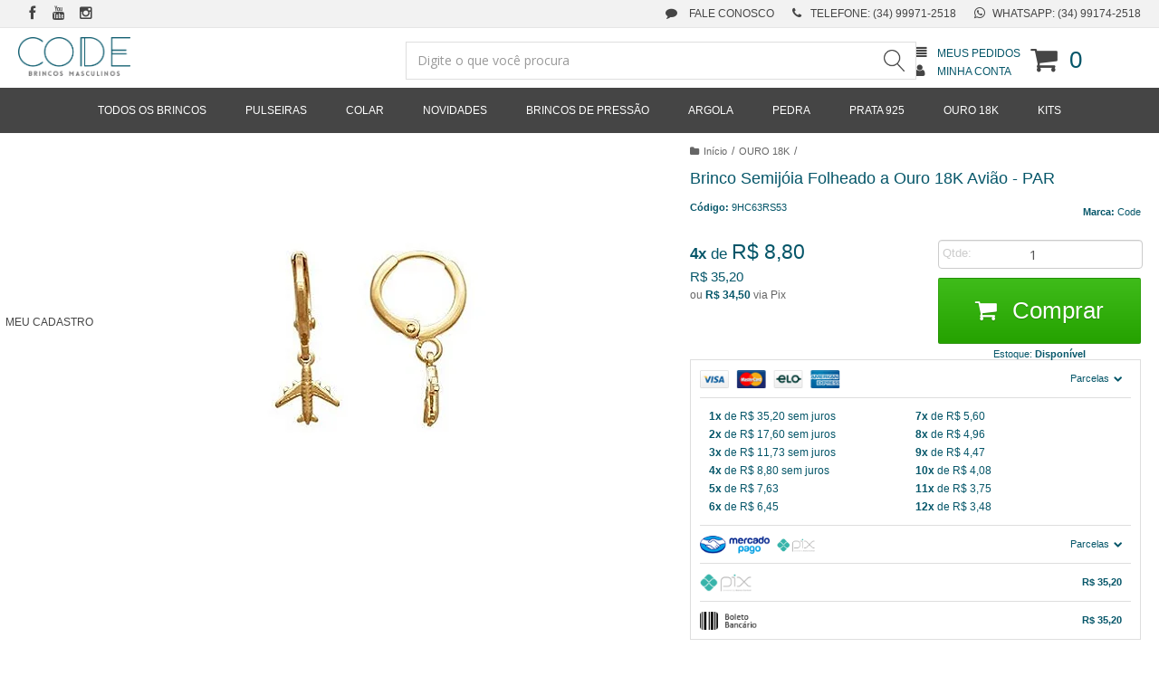

--- FILE ---
content_type: text/html; charset=utf-8
request_url: https://www.codebrincosmasculinos.com.br/brinco-semijoia-folheado-a-ouro-18k-aviao-par
body_size: 35631
content:

<!DOCTYPE html>
<html lang="pt-br">
  <head>
    <meta charset="utf-8">
    <meta content='width=device-width, initial-scale=1.0, maximum-scale=2.0' name='viewport' />
    <title>Brinco Semijóia Folheado a Ouro 18K Avião - CODE Brincos Masculinos - Loja Online</title>
    <meta http-equiv="X-UA-Compatible" content="IE=edge">
    <meta name="generator" content="Loja Integrada" />

    <link rel="dns-prefetch" href="https://cdn.awsli.com.br/">
    <link rel="preconnect" href="https://cdn.awsli.com.br/">
    <link rel="preconnect" href="https://fonts.googleapis.com">
    <link rel="preconnect" href="https://fonts.gstatic.com" crossorigin>

    
  
      <meta property="og:url" content="https://www.codebrincosmasculinos.com.br/brinco-semijoia-folheado-a-ouro-18k-aviao-par" />
      <meta property="og:type" content="website" />
      <meta property="og:site_name" content="CODE Brincos Masculinos" />
      <meta property="og:locale" content="pt_BR" />
    
  <!-- Metadata para o facebook -->
  <meta property="og:type" content="website" />
  <meta property="og:title" content="Brinco Semijóia Folheado a Ouro 18K Avião - PAR" />
  <meta property="og:image" content="https://cdn.awsli.com.br/800x800/294/294328/produto/48294310/5e0907ff82.jpg" />
  <meta name="twitter:card" content="product" />
  
  <meta name="twitter:domain" content="www.codebrincosmasculinos.com.br" />
  <meta name="twitter:url" content="https://www.codebrincosmasculinos.com.br/brinco-semijoia-folheado-a-ouro-18k-aviao-par?utm_source=twitter&utm_medium=twitter&utm_campaign=twitter" />
  <meta name="twitter:title" content="Brinco Semijóia Folheado a Ouro 18K Avião - PAR" />
  <meta name="twitter:description" content="Crie seu visual com os brincos masculinos folheados a ouro da CODE. Dê um ar sofisticado ao seu look com o Brinco Semijóia Folheado a Ouro 18K Avião ." />
  <meta name="twitter:image" content="https://cdn.awsli.com.br/300x300/294/294328/produto/48294310/5e0907ff82.jpg" />
  <meta name="twitter:label1" content="Código" />
  <meta name="twitter:data1" content="9HC63RS53" />
  <meta name="twitter:label2" content="Disponibilidade" />
  <meta name="twitter:data2" content="Disponível" />


    
  
    <script>
      setTimeout(function() {
        if (typeof removePageLoading === 'function') {
          removePageLoading();
        };
      }, 7000);
    </script>
  



    

  

    <link rel="canonical" href="https://www.codebrincosmasculinos.com.br/brinco-semijoia-folheado-a-ouro-18k-aviao-par" />
  



  <meta name="description" content="Crie seu visual com os brincos masculinos folheados a ouro da CODE. Dê um ar sofisticado ao seu look com o Brinco Semijóia Folheado a Ouro 18K Avião ." />
  <meta property="og:description" content="Crie seu visual com os brincos masculinos folheados a ouro da CODE. Dê um ar sofisticado ao seu look com o Brinco Semijóia Folheado a Ouro 18K Avião ." />







  <meta name="robots" content="index, follow" />



    
      
        <link rel="shortcut icon" href="https://cdn.awsli.com.br/294/294328/favicon/favicon-xnsd4b770g.png" />
      
      <link rel="icon" href="https://cdn.awsli.com.br/294/294328/favicon/favicon-xnsd4b770g.png" sizes="192x192">
    
    
      <meta name="theme-color" content="#055669">
    

    
      <link rel="stylesheet" href="https://cdn.awsli.com.br/production/static/loja/estrutura/v1/css/all.min.css?v=55c1a87" type="text/css">
    
    <!--[if lte IE 8]><link rel="stylesheet" href="https://cdn.awsli.com.br/production/static/loja/estrutura/v1/css/ie-fix.min.css" type="text/css"><![endif]-->
    <!--[if lte IE 9]><style type="text/css">.lateral-fulbanner { position: relative; }</style><![endif]-->

    

    
    
      <link href="https://fonts.googleapis.com/css2?family=Open%20Sans:wght@300;400;600;700&display=swap" rel="stylesheet">
    

    
      <link rel="stylesheet" href="https://cdn.awsli.com.br/production/static/loja/estrutura/v1/css/bootstrap-responsive.css?v=55c1a87" type="text/css">
      <link rel="stylesheet" href="https://cdn.awsli.com.br/production/static/loja/estrutura/v1/css/style-responsive.css?v=55c1a87">
    

    <link rel="stylesheet" href="/tema.css?v=20251210-110823">

    

    <script type="text/javascript">
      var LOJA_ID = 294328;
      var MEDIA_URL = "https://cdn.awsli.com.br/";
      var API_URL_PUBLIC = 'https://api.awsli.com.br/';
      
        var CARRINHO_PRODS = [];
      
      var ENVIO_ESCOLHIDO = 0;
      var ENVIO_ESCOLHIDO_CODE = 0;
      var CONTRATO_INTERNACIONAL = false;
      var CONTRATO_BRAZIL = !CONTRATO_INTERNACIONAL;
      var IS_STORE_ASYNC = true;
      var IS_CLIENTE_ANONIMO = false;
    </script>

    

    <!-- Editor Visual -->
    

    <script>
      

      const isPreview = JSON.parse(sessionStorage.getItem('preview', true));
      if (isPreview) {
        const url = location.href
        location.search === '' && url + (location.search = '?preview=None')
      }
    </script>

    
      <script src="https://cdn.awsli.com.br/production/static/loja/estrutura/v1/js/all.min.js?v=55c1a87"></script>
    
    <!-- HTML5 shim and Respond.js IE8 support of HTML5 elements and media queries -->
    <!--[if lt IE 9]>
      <script src="https://oss.maxcdn.com/html5shiv/3.7.2/html5shiv.min.js"></script>
      <script src="https://oss.maxcdn.com/respond/1.4.2/respond.min.js"></script>
    <![endif]-->

    <link rel="stylesheet" href="https://cdn.awsli.com.br/production/static/loja/estrutura/v1/css/slick.min.css" type="text/css">
    <script src="https://cdn.awsli.com.br/production/static/loja/estrutura/v1/js/slick.min.js?v=55c1a87"></script>
    <link rel="stylesheet" href="https://cdn.awsli.com.br/production/static/css/jquery.fancybox.min.css" type="text/css" />
    <script src="https://cdn.awsli.com.br/production/static/js/jquery/jquery.fancybox.pack.min.js"></script>

    
    

  
  <link rel="stylesheet" href="https://cdn.awsli.com.br/production/static/loja/estrutura/v1/css/imagezoom.min.css" type="text/css">
  <script src="https://cdn.awsli.com.br/production/static/loja/estrutura/v1/js/jquery.imagezoom.min.js"></script>

  <script type="text/javascript">
    var PRODUTO_ID = '48294310';
    var URL_PRODUTO_FRETE_CALCULAR = 'https://www.codebrincosmasculinos.com.br/carrinho/frete';
    var variacoes = undefined;
    var grades = undefined;
    var imagem_grande = "https://cdn.awsli.com.br/2500x2500/294/294328/produto/48294310/5e0907ff82.jpg";
    var produto_grades_imagens = {};
    var produto_preco_sob_consulta = false;
    var produto_preco = 35.20;
  </script>
  <script type="text/javascript" src="https://cdn.awsli.com.br/production/static/loja/estrutura/v1/js/produto.min.js?v=55c1a87"></script>
  <script type="text/javascript" src="https://cdn.awsli.com.br/production/static/loja/estrutura/v1/js/eventos-pixel-produto.min.js?v=55c1a87"></script>


    
      
        
      
        <!-- Global site tag (gtag.js) - Google Analytics -->
<script async src="https://www.googletagmanager.com/gtag/js?l=LIgtagDataLayer&id=G-0GS0JKKSNG"></script>
<script>
  window.LIgtagDataLayer = window.LIgtagDataLayer || [];
  function LIgtag(){LIgtagDataLayer.push(arguments);}
  LIgtag('js', new Date());

  LIgtag('set', {
    'currency': 'BRL',
    'country': 'BR'
  });
  LIgtag('config', 'G-0GS0JKKSNG');
  

  if(window.performance) {
    var timeSincePageLoad = Math.round(performance.now());
    LIgtag('event', 'timing_complete', {
      'name': 'load',
      'time': timeSincePageLoad
    });
  }

  $(document).on('li_view_home', function(_, eventID) {
    LIgtag('event', 'view_home');
  });

  $(document).on('li_select_product', function(_, eventID, data) {
    LIgtag('event', 'select_item', data);
  });

  $(document).on('li_start_contact', function(_, eventID, value) {
    LIgtag('event', 'start_contact', {
      value
    });
  });

  $(document).on('li_view_catalog', function(_, eventID) {
    LIgtag('event', 'view_catalog');
  });

  $(document).on('li_search', function(_, eventID, search_term) {
    LIgtag('event', 'search', {
      search_term
    });
  });

  $(document).on('li_filter_products', function(_, eventID, data) {
    LIgtag('event', 'filter_products', data);
  });

  $(document).on('li_sort_products', function(_, eventID, value) {
    LIgtag('event', 'sort_products', {
      value
    });
  });

  $(document).on('li_view_product', function(_, eventID, item) {
    LIgtag('event', 'view_item', {
      items: [item]
    });
  });

  $(document).on('li_select_variation', function(_, eventID, data) {
    LIgtag('event', 'select_variation', data);
  });

  $(document).on('li_calculate_shipping', function(_, eventID, data) {
    LIgtag('event', 'calculate_shipping', {
      zipcode: data.zipcode
    });
  });

  $(document).on('li_view_cart', function(_, eventID, data) {
    LIgtag('event', 'view_cart', data);
  });

  $(document).on('li_add_to_cart', function(_, eventID, data) {
    LIgtag('event', 'add_to_cart', {
      items: data.items
    });
  });

  $(document).on('li_apply_coupon', function(_, eventID, value) {
    LIgtag('event', 'apply_coupon', {
      value
    });
  });

  $(document).on('li_change_quantity', function(_, eventID, item) {
    LIgtag('event', 'change_quantity', {
      items: [item]
    });
  });

  $(document).on('li_remove_from_cart', function(_, eventID, item) {
    LIgtag('event', 'remove_from_cart', {
      items: [item]
    });
  });

  $(document).on('li_return_home', function(_, eventID) {
    LIgtag('event', 'return_home');
  });

  $(document).on('li_view_checkout', function(_, eventID, data) {
    LIgtag('event', 'begin_checkout', data);
  });

  $(document).on('li_login', function(_, eventID) {
    LIgtag('event', 'login');
  });

  $(document).on('li_change_address', function(_, eventID, value) {
    LIgtag('event', 'change_address', {
      value
    });
  });

  $(document).on('li_change_shipping', function(_, eventID, data) {
    LIgtag('event', 'add_shipping_info', data);
  });

  $(document).on('li_change_payment', function(_, eventID, data) {
    LIgtag('event', 'add_payment_info', data);
  });

  $(document).on('li_start_purchase', function(_, eventID) {
    LIgtag('event', 'start_purchase');
  });

  $(document).on('li_checkout_error', function(_, eventID, value) {
    LIgtag('event', 'checkout_error', {
      value
    });
  });

  $(document).on('li_purchase', function(_, eventID, data) {
    LIgtag('event', 'purchase', data);

    
  });
</script>
      
    

    
<script>
  var url = '/_events/api/setEvent';

  var sendMetrics = function(event, user = {}) {
    var unique_identifier = uuidv4();

    try {
      var data = {
        request: {
          id: unique_identifier,
          environment: 'production'
        },
        store: {
          id: 294328,
          name: 'CODE Brincos Masculinos',
          test_account: false,
          has_meta_app: window.has_meta_app ?? false,
          li_search: true
        },
        device: {
          is_mobile: /Mobi/.test(window.navigator.userAgent),
          user_agent: window.navigator.userAgent,
          ip: '###device_ip###'
        },
        page: {
          host: window.location.hostname,
          path: window.location.pathname,
          search: window.location.search,
          type: 'product',
          title: document.title,
          referrer: document.referrer
        },
        timestamp: '###server_timestamp###',
        user_timestamp: new Date().toISOString(),
        event,
        origin: 'store'
      };

      if (window.performance) {
        var [timing] = window.performance.getEntriesByType('navigation');

        data['time'] = {
          server_response: Math.round(timing.responseStart - timing.requestStart)
        };
      }

      var _user = {},
          user_email_cookie = $.cookie('user_email'),
          user_data_cookie = $.cookie('LI-UserData');

      if (user_email_cookie) {
        var user_email = decodeURIComponent(user_email_cookie);

        _user['email'] = user_email;
      }

      if (user_data_cookie) {
        var user_data = JSON.parse(user_data_cookie);

        _user['logged'] = user_data.logged;
        _user['id'] = user_data.id ?? undefined;
      }

      $.each(user, function(key, value) {
        _user[key] = value;
      });

      if (!$.isEmptyObject(_user)) {
        data['user'] = _user;
      }

      try {
        var session_identifier = $.cookie('li_session_identifier');

        if (!session_identifier) {
          session_identifier = uuidv4();
        };

        var expiration_date = new Date();

        expiration_date.setTime(expiration_date.getTime() + (30 * 60 * 1000)); // 30 minutos

        $.cookie('li_session_identifier', session_identifier, {
          expires: expiration_date,
          path: '/'
        });

        data['session'] = {
          id: session_identifier
        };
      } catch (err) { }

      try {
        var user_session_identifier = $.cookie('li_user_session_identifier');

        if (!user_session_identifier) {
          user_session_identifier = uuidv4();

          $.cookie('li_user_session_identifier', user_session_identifier, {
            path: '/'
          });
        };

        data['user_session'] = {
          id: user_session_identifier
        };
      } catch (err) { }

      var _cookies = {},
          fbc = $.cookie('_fbc'),
          fbp = $.cookie('_fbp');

      if (fbc) {
        _cookies['fbc'] = fbc;
      }

      if (fbp) {
        _cookies['fbp'] = fbp;
      }

      if (!$.isEmptyObject(_cookies)) {
        data['session']['cookies'] = _cookies;
      }

      try {
        var ab_test_cookie = $.cookie('li_ab_test_running');

        if (ab_test_cookie) {
          var ab_test = JSON.parse(atob(ab_test_cookie));

          if (ab_test.length) {
            data['store']['ab_test'] = ab_test;
          }
        }
      } catch (err) { }

      var _utm = {};

      $.each(sessionStorage, function(key, value) {
        if (key.startsWith('utm_')) {
          var name = key.split('_')[1];

          _utm[name] = value;
        }
      });

      if (!$.isEmptyObject(_utm)) {
        data['session']['utm'] = _utm;
      }

      var controller = new AbortController();

      setTimeout(function() {
        controller.abort();
      }, 5000);

      fetch(url, {
        keepalive: true,
        method: 'POST',
        headers: {
          'Content-Type': 'application/json'
        },
        body: JSON.stringify({ data }),
        signal: controller.signal
      });
    } catch (err) { }

    return unique_identifier;
  }
</script>

    
<script>
  (function() {
    var initABTestHandler = function() {
      try {
        if ($.cookie('li_ab_test_running')) {
          return
        };
        var running_tests = [];

        
        
        
        

        var running_tests_to_cookie = JSON.stringify(running_tests);
        running_tests_to_cookie = btoa(running_tests_to_cookie);
        $.cookie('li_ab_test_running', running_tests_to_cookie, {
          path: '/'
        });

        
        if (running_tests.length > 0) {
          setTimeout(function() {
            $.ajax({
              url: "/conta/status"
            });
          }, 500);
        };

      } catch (err) { }
    }
    setTimeout(initABTestHandler, 500);
  }());
</script>

    
<script>
  $(function() {
    // Clicar em um produto
    $('.listagem-item').click(function() {
      var row, column;

      var $list = $(this).closest('[data-produtos-linha]'),
          index = $(this).closest('li').index();

      if($list.find('.listagem-linha').length === 1) {
        var productsPerRow = $list.data('produtos-linha');

        row = Math.floor(index / productsPerRow) + 1;
        column = (index % productsPerRow) + 1;
      } else {
        row = $(this).closest('.listagem-linha').index() + 1;
        column = index + 1;
      }

      var body = {
        item_id: $(this).attr('data-id'),
        item_sku: $(this).find('.produto-sku').text(),
        item_name: $(this).find('.nome-produto').text().trim(),
        item_row: row,
        item_column: column
      };

      var eventID = sendMetrics({
        type: 'event',
        name: 'select_product',
        data: body
      });

      $(document).trigger('li_select_product', [eventID, body]);
    });

    // Clicar no "Fale Conosco"
    $('#modalContato').on('show', function() {
      var value = 'Fale Conosco';

      var eventID = sendMetrics({
        type: 'event',
        name: 'start_contact',
        data: { text: value }
      });

      $(document).trigger('li_start_contact', [eventID, value]);
    });

    // Clicar no WhatsApp
    $('.li-whatsapp a').click(function() {
      var value = 'WhatsApp';

      var eventID = sendMetrics({
        type: 'event',
        name: 'start_contact',
        data: { text: value }
      });

      $(document).trigger('li_start_contact', [eventID, value]);
    });

    
      // Visualizar o produto
      var body = {
        item_id: '48294310',
        item_sku: '9HC63RS53',
        item_name: 'Brinco Semijóia Folheado a Ouro 18K Avião - PAR',
        item_category: 'OURO 18K',
        item_type: 'product',
        
          full_price: 35.20,
          promotional_price: null,
          price: 35.20,
        
        quantity: 1
      };

      var params = new URLSearchParams(window.location.search),
          recommendation_shelf = null,
          recommendation = {};

      if (
        params.has('recomendacao_id') &&
        params.has('email_ref') &&
        params.has('produtos_recomendados')
      ) {
        recommendation['email'] = {
          id: params.get('recomendacao_id'),
          email_id: params.get('email_ref'),
          products: $.map(params.get('produtos_recomendados').split(','), function(value) {
            return parseInt(value)
          })
        };
      }

      if (recommendation_shelf) {
        recommendation['shelf'] = recommendation_shelf;
      }

      if (!$.isEmptyObject(recommendation)) {
        body['recommendation'] = recommendation;
      }

      var eventID = sendMetrics({
        type: 'pageview',
        name: 'view_product',
        data: body
      });

      $(document).trigger('li_view_product', [eventID, body]);

      // Calcular frete
      $('#formCalcularCep').submit(function() {
        $(document).ajaxSuccess(function(event, xhr, settings) {
          try {
            var url = new URL(settings.url);

            if(url.pathname !== '/carrinho/frete') return;

            var data = xhr.responseJSON;

            if(data.error) return;

            var params = url.searchParams;

            var body = {
              zipcode: params.get('cep'),
              deliveries: $.map(data, function(delivery) {
                if(delivery.msgErro) return;

                return {
                  id: delivery.id,
                  name: delivery.name,
                  price: delivery.price,
                  delivery_time: delivery.deliveryTime
                };
              })
            };

            var eventID = sendMetrics({
              type: 'event',
              name: 'calculate_shipping',
              data: body
            });

            $(document).trigger('li_calculate_shipping', [eventID, body]);

            $(document).off('ajaxSuccess');
          } catch(error) {}
        });
      });

      // Visualizar compre junto
      $(document).on('buy_together_ready', function() {
        var $buyTogether = $('.compre-junto');

        var observer = new IntersectionObserver(function(entries) {
          entries.forEach(function(entry) {
            if(entry.isIntersecting) {
              var body = {
                title: $buyTogether.find('.compre-junto__titulo').text(),
                id: $buyTogether.data('id'),
                items: $buyTogether.find('.compre-junto__produto').map(function() {
                  var $product = $(this);

                  return {
                    item_id: $product.attr('data-id'),
                    item_sku: $product.attr('data-code'),
                    item_name: $product.find('.compre-junto__nome').text(),
                    full_price: $product.find('.compre-junto__preco--regular').data('price') || null,
                    promotional_price: $product.find('.compre-junto__preco--promocional').data('price') || null
                  };
                }).get()
              };

              var eventID = sendMetrics({
                type: 'event',
                name: 'view_buy_together',
                data: body
              });

              $(document).trigger('li_view_buy_together', [eventID, body]);

              observer.disconnect();
            }
          });
        }, { threshold: 1.0 });

        observer.observe($buyTogether.get(0));

        $('.compre-junto__atributo--grade').click(function(event) {
          if(!event.originalEvent) return;

          var body = {
            grid_name: $(this).closest('.compre-junto__atributos').data('grid'),
            variation_name: $(this).data('variation')
          };

          var eventID = sendMetrics({
            type: 'event',
            name: 'select_buy_together_variation',
            data: body
          });

          $(document).trigger('li_select_buy_together_variation', [eventID, body]);
        });

        $('.compre-junto__atributo--lista').change(function(event) {
          if(!event.originalEvent) return;

          var $selectedOption = $(this).find('option:selected');

          if(!$selectedOption.is('[value]')) return;

          var body = {
            grid_name: $(this).closest('.compre-junto__atributos').data('grid'),
            variation_name: $selectedOption.text()
          };

          var eventID = sendMetrics({
            type: 'event',
            name: 'select_buy_together_variation',
            data: body
          });

          $(document).trigger('li_select_buy_together_variation', [eventID, body]);
        });
      });

      // Selecionar uma variação
      $('.atributo-item').click(function(event) {
        if(!event.originalEvent) return;

        var body = {
          grid_name: $(this).data('grade-nome'),
          variation_name: $(this).data('variacao-nome')
        };

        var eventID = sendMetrics({
          type: 'event',
          name: 'select_variation',
          data: body
        });

        $(document).trigger('li_select_variation', [eventID, body]);
      });
    
  });
</script>


    
	<!-- Move CEP -->
  
      <script type="text/javascript" charset="utf-8">
    $(document).ready(function() {
        $('.cep').insertAfter('#DelimiterFloat');
    });
</script>
  

	<!-- YourViews Produtos -->
  
      <!-- Script Yourviews -->
<script defer type="text/javascript"> 
    (function () {
        var yvs = document.createElement("script");
        yvs.type = "text/javascript";
        yvs.async = false;
        yvs.id = "_yvsrc";
        yvs.src = "//service.yourviews.com.br/script/e4248f47-2b79-4e3e-9cb9-89987b724093/yvapi.js";
        var yvs_script = document.getElementsByTagName("script")[0];
        yvs_script.parentNode.insertBefore(yvs, yvs_script);
    })();
</script>
<!-- /Script Yourviews -->
  

	<!-- Troca Texto -->
  
      <script type="text/javascript" charset="utf-8">
$(document).ready(function(){
$('#cabecalho .conteiner .conteudo-topo .bem-vindo').html('<i class="fa fa-sign-in" style="margin-right:6px"></i><span class="cor-principal">Entre ou Cadastre-se</span>');
});
</script>
  

	<!-- lojaintegrada-google-shopping -->
  
      <meta name="google-site-verification" content="wCvTTBDKc9fnS1Fbl28NYTBatdNGlM5QUemKTDOLTkA" />
  

	<!-- Minha Conta -->
  
      <div id="conta">
    <span><i class="fa fa-user-circle-o" aria-hidden="true"></i>Meu Cadastro</span>
    <div class="hide">
        <div class="seta-cima"></div>
        <ul>
            <li class="user"></li>
            <li><i class="fa fa-list-ul" aria-hidden="true"></i><a href="https://www.codebrincosmasculinos.com.br/conta/pedido/listar" title="Meus Pedidos">Meus Pedidos</a></li>
            <li><i class="fa fa-user-o" aria-hidden="true"></i><a href="https://www.codebrincosmasculinos.com.br/conta/index" title="Meu Cadastro">Meu Cadastro</a></li>
            <li><i class="fa fa-star-o" aria-hidden="true"></i><a href="https://www.codebrincosmasculinos.com.br/conta/favorito/listar" title="Lista de Desejos">Lista de Desejos</a></li>
            
            <li class="ajuda"><i class="fa fa-exclamation" aria-hidden="true"></i><a href="https://codebrincosmasculinos.troque.app.br/" rel="nofollow">Trocar e Devolver</a></li>
        </ul>
    </div>
</div>

<script type="text/javascript">
    $(function(){
        $('#conta').appendTo('#cabecalho .conteudo-topo');
        $('#cabecalho .conteiner .conteudo-topo .superior.row-fluid .span8').clone().appendTo($('#conta .hide .user'));
    })
</script>
  


    
      
    

    
      <link rel="stylesheet" href="/avancado.css?v=20251210-110823" type="text/css" />
    

    

    
  <link rel="manifest" href="/manifest.json" />




  </head>
  <body class="pagina-produto produto-48294310   ">
    <div id="fb-root"></div>
    
  
    <div id="full-page-loading">
      <div class="conteiner" style="height: 100%;">
        <div class="loading-placeholder-content">
          <div class="loading-placeholder-effect loading-placeholder-header"></div>
          <div class="loading-placeholder-effect loading-placeholder-body"></div>
        </div>
      </div>
      <script>
        var is_full_page_loading = true;
        function removePageLoading() {
          if (is_full_page_loading) {
            try {
              $('#full-page-loading').remove();
            } catch(e) {}
            try {
              var div_loading = document.getElementById('full-page-loading');
              if (div_loading) {
                div_loading.remove();
              };
            } catch(e) {}
            is_full_page_loading = false;
          };
        };
        $(function() {
          setTimeout(function() {
            removePageLoading();
          }, 1);
        });
      </script>
      <style>
        #full-page-loading { position: fixed; z-index: 9999999; margin: auto; top: 0; left: 0; bottom: 0; right: 0; }
        #full-page-loading:before { content: ''; display: block; position: fixed; top: 0; left: 0; width: 100%; height: 100%; background: rgba(255, 255, 255, .98); background: radial-gradient(rgba(255, 255, 255, .99), rgba(255, 255, 255, .98)); }
        .loading-placeholder-content { height: 100%; display: flex; flex-direction: column; position: relative; z-index: 1; }
        .loading-placeholder-effect { background-color: #F9F9F9; border-radius: 5px; width: 100%; animation: pulse-loading 1.5s cubic-bezier(0.4, 0, 0.6, 1) infinite; }
        .loading-placeholder-content .loading-placeholder-body { flex-grow: 1; margin-bottom: 30px; }
        .loading-placeholder-content .loading-placeholder-header { height: 20%; min-height: 100px; max-height: 200px; margin: 30px 0; }
        @keyframes pulse-loading{50%{opacity:.3}}
      </style>
    </div>
  



    
      
        


<div class="barra-inicial fundo-secundario">
  <div class="conteiner">
    <div class="row-fluid">
      <div class="lista-redes span3 hidden-phone">
        
          <ul>
            
              <li>
                <a href="https://facebook.com/CODEBrincos/" target="_blank" aria-label="Siga nos no Facebook"><i class="icon-facebook"></i></a>
              </li>
            
            
            
            
              <li>
                <a href="https://youtube.com.br/@codebrincosmasculinos" target="_blank" aria-label="Siga nos no Youtube"><i class="icon-youtube"></i></a>
              </li>
            
            
              <li>
                <a href="https://instagram.com/codebrincosmasculinos" target="_blank" aria-label="Siga nos no Instagram"><i class="icon-instagram"></i></a>
              </li>
            
            
            
          </ul>
        
      </div>
      <div class="canais-contato span9">
        <ul>
          <li class="hidden-phone">
            <a href="#modalContato" data-toggle="modal" data-target="#modalContato">
              <i class="icon-comment"></i>
              Fale Conosco
            </a>
          </li>
          
            <li>
              <span>
                <i class="icon-phone"></i>Telefone: (34) 99971-2518
              </span>
            </li>
          
          
            <li class="tel-whatsapp">
              <span>
                <i class="fa fa-whatsapp"></i>Whatsapp: (34) 99174-2518
              </span>
            </li>
          
          
        </ul>
      </div>
    </div>
  </div>
</div>

      
    

    <div class="conteiner-principal">
      
        
          
<div id="cabecalho">

  <div class="atalhos-mobile visible-phone fundo-secundario borda-principal">
    <ul>

      <li><a href="https://www.codebrincosmasculinos.com.br/" class="icon-home"> </a></li>
      
      <li class="fundo-principal"><a href="https://www.codebrincosmasculinos.com.br/carrinho/index" class="icon-shopping-cart"> </a></li>
      
      
        <li class="menu-user-logged" style="display: none;"><a href="https://www.codebrincosmasculinos.com.br/conta/logout" class="icon-signout menu-user-logout"> </a></li>
      
      
      <li><a href="https://www.codebrincosmasculinos.com.br/conta/index" class="icon-user"> </a></li>
      
      <li class="vazia"><span>&nbsp;</span></li>

    </ul>
  </div>

  <div class="conteiner">
    <div class="row-fluid">
      <div class="span3">
        <h2 class="logo cor-secundaria">
          <a href="https://www.codebrincosmasculinos.com.br/" title="CODE Brincos Masculinos">
            
            <img src="https://cdn.awsli.com.br/400x300/294/294328/logo/code-brincos-masculinos--6lf436v8v3-ezdhwfnvfo.png" alt="CODE Brincos Masculinos" />
            
          </a>
        </h2>


      </div>

      <div class="conteudo-topo span9">
        <div class="superior row-fluid hidden-phone">
          <div class="span8">
            
              
                <div class="btn-group menu-user-logged" style="display: none;">
                  <a href="https://www.codebrincosmasculinos.com.br/conta/index" class="botao secundario pequeno dropdown-toggle" data-toggle="dropdown">
                    Olá, <span class="menu-user-name"></span>
                    <span class="icon-chevron-down"></span>
                  </a>
                  <ul class="dropdown-menu">
                    <li>
                      <a href="https://www.codebrincosmasculinos.com.br/conta/index" title="Minha conta">Minha conta</a>
                    </li>
                    
                      <li>
                        <a href="https://www.codebrincosmasculinos.com.br/conta/pedido/listar" title="Minha conta">Meus pedidos</a>
                      </li>
                    
                    <li>
                      <a href="https://www.codebrincosmasculinos.com.br/conta/favorito/listar" title="Meus favoritos">Meus favoritos</a>
                    </li>
                    <li>
                      <a href="https://www.codebrincosmasculinos.com.br/conta/logout" title="Sair" class="menu-user-logout">Sair</a>
                    </li>
                  </ul>
                </div>
              
              
                <a href="https://www.codebrincosmasculinos.com.br/conta/login" class="bem-vindo cor-secundaria menu-user-welcome">
                  Bem-vindo, <span class="cor-principal">identifique-se</span> para fazer pedidos
                </a>
              
            
          </div>
          <div class="span4">
            <ul class="acoes-conta borda-alpha">
              
                <li>
                  <i class="icon-list fundo-principal"></i>
                  <a href="https://www.codebrincosmasculinos.com.br/conta/pedido/listar" class="cor-secundaria">Meus Pedidos</a>
                </li>
              
              
                <li>
                  <i class="icon-user fundo-principal"></i>
                  <a href="https://www.codebrincosmasculinos.com.br/conta/index" class="cor-secundaria">Minha Conta</a>
                </li>
              
            </ul>
          </div>
        </div>

        <div class="inferior row-fluid ">
          <div class="span8 busca-mobile">
            <a href="javascript:;" class="atalho-menu visible-phone icon-th botao principal"> </a>

            <div class="busca borda-alpha">
              <form id="form-buscar" action="/buscar" method="get">
                <input id="auto-complete" type="text" name="q" placeholder="Digite o que você procura" value="" autocomplete="off" maxlength="255" />
                <button class="botao botao-busca icon-search fundo-secundario" aria-label="Buscar"></button>
              </form>
            </div>

          </div>

          
            <div class="span4 hidden-phone">
              

  <div class="carrinho vazio">
    
      <a href="https://www.codebrincosmasculinos.com.br/carrinho/index">
        <i class="icon-shopping-cart fundo-principal"></i>
        <strong class="qtd-carrinho titulo cor-secundaria" style="display: none;">0</strong>
        <span style="display: none;">
          
            <b class="titulo cor-secundaria"><span>Meu Carrinho</span></b>
          
          <span class="cor-secundaria">Produtos adicionados</span>
        </span>
        
          <span class="titulo cor-secundaria vazio-text">Carrinho vazio</span>
        
      </a>
    
    <div class="carrinho-interno-ajax"></div>
  </div>
  
<div class="minicart-placeholder" style="display: none;">
  <div class="carrinho-interno borda-principal">
    <ul>
      <li class="minicart-item-modelo">
        
          <div class="preco-produto com-promocao destaque-parcela ">
            <div>
              <s class="preco-venda">
                R$ --PRODUTO_PRECO_DE--
              </s>
              <strong class="preco-promocional cor-principal">
                R$ --PRODUTO_PRECO_POR--
              </strong>
            </div>
          </div>
        
        <a data-href="--PRODUTO_URL--" class="imagem-produto">
          <img data-src="https://cdn.awsli.com.br/64x64/--PRODUTO_IMAGEM--" alt="--PRODUTO_NOME--" />
        </a>
        <a data-href="--PRODUTO_URL--" class="nome-produto cor-secundaria">
          --PRODUTO_NOME--
        </a>
        <div class="produto-sku hide">--PRODUTO_SKU--</div>
      </li>
    </ul>
    <div class="carrinho-rodape">
      <span class="carrinho-info">
        
          <i>--CARRINHO_QUANTIDADE-- produto no carrinho</i>
        
        
          
            <span class="carrino-total">
              Total: <strong class="titulo cor-principal">R$ --CARRINHO_TOTAL_ITENS--</strong>
            </span>
          
        
      </span>
      <a href="https://www.codebrincosmasculinos.com.br/carrinho/index" class="botao principal">
        
          <i class="icon-shopping-cart"></i>Ir para o carrinho
        
      </a>
    </div>
  </div>
</div>



            </div>
          
        </div>

      </div>
    </div>
    


  
    
      
<div class="menu superior">
  <ul class="nivel-um">
    


    


    
      <li class="categoria-id-1037142  borda-principal">
        <a href="https://www.codebrincosmasculinos.com.br/comprar-brincos-masculinos" title="TODOS OS BRINCOS">
          <strong class="titulo cor-secundaria">TODOS OS BRINCOS</strong>
          
        </a>
        
      </li>
    
      <li class="categoria-id-1165919  borda-principal">
        <a href="https://www.codebrincosmasculinos.com.br/pulseiras-masculinas-de-couro" title="PULSEIRAS">
          <strong class="titulo cor-secundaria">PULSEIRAS</strong>
          
        </a>
        
      </li>
    
      <li class="categoria-id-1571425  borda-principal">
        <a href="https://www.codebrincosmasculinos.com.br/colar-cordao-masculino-couro" title="COLAR">
          <strong class="titulo cor-secundaria">COLAR</strong>
          
        </a>
        
      </li>
    
      <li class="categoria-id-1547549  borda-principal">
        <a href="https://www.codebrincosmasculinos.com.br/brincos-masculinos-novidades-2023-lancamentos" title="NOVIDADES">
          <strong class="titulo cor-secundaria">NOVIDADES</strong>
          
        </a>
        
      </li>
    
      <li class="categoria-id-1094851  borda-principal">
        <a href="https://www.codebrincosmasculinos.com.br/brinco-masculinos-de-pressao" title="BRINCOS DE PRESSÃO">
          <strong class="titulo cor-secundaria">BRINCOS DE PRESSÃO</strong>
          
        </a>
        
      </li>
    
      <li class="categoria-id-1037177  borda-principal">
        <a href="https://www.codebrincosmasculinos.com.br/brincos-masculinos-de-argola" title="ARGOLA">
          <strong class="titulo cor-secundaria">ARGOLA</strong>
          
        </a>
        
      </li>
    
      <li class="categoria-id-1599296  borda-principal">
        <a href="https://www.codebrincosmasculinos.com.br/brincos-masculinos-pedras-zirconia" title="PEDRA">
          <strong class="titulo cor-secundaria">PEDRA</strong>
          
        </a>
        
      </li>
    
      <li class="categoria-id-2640105  borda-principal">
        <a href="https://www.codebrincosmasculinos.com.br/brincos-de-prata-masculino-925" title="PRATA 925">
          <strong class="titulo cor-secundaria">PRATA 925</strong>
          
        </a>
        
      </li>
    
      <li class="categoria-id-3534452  borda-principal">
        <a href="https://www.codebrincosmasculinos.com.br/brincos-de-ouro-masculino" title="OURO 18K">
          <strong class="titulo cor-secundaria">OURO 18K</strong>
          
        </a>
        
      </li>
    
      <li class="categoria-id-18103373  borda-principal">
        <a href="https://www.codebrincosmasculinos.com.br/kits-de-brincos-de-pressao" title="KITS">
          <strong class="titulo cor-secundaria">KITS</strong>
          
        </a>
        
      </li>
    
      <li class="categoria-id-1245542 com-filho borda-principal">
        <a href="https://www.codebrincosmasculinos.com.br/" title=".">
          <strong class="titulo cor-secundaria">.</strong>
          
            <i class="icon-chevron-down fundo-secundario"></i>
          
        </a>
        
          <ul class="nivel-dois borda-alpha">
            

  <li class="categoria-id-2916458 ">
    <a href="https://www.codebrincosmasculinos.com.br/acessorios-masculinos" title="Acessórios Masculinos">
      
      Acessórios Masculinos
    </a>
    
  </li>

  <li class="categoria-id-2574190 ">
    <a href="https://www.codebrincosmasculinos.com.br/alargador-1mm" title="Alargador 1mm">
      
      Alargador 1mm
    </a>
    
  </li>

  <li class="categoria-id-2574186 ">
    <a href="https://www.codebrincosmasculinos.com.br/alargador-de-pressao" title="Alargador de Pressão ">
      
      Alargador de Pressão 
    </a>
    
  </li>

  <li class="categoria-id-1176534 ">
    <a href="https://www.codebrincosmasculinos.com.br/alargador-de-orelha" title="ALARGADORES">
      
      ALARGADORES
    </a>
    
  </li>

  <li class="categoria-id-1699541 ">
    <a href="https://www.codebrincosmasculinos.com.br/alargador-espiral" title="Alargador Espiral ">
      
      Alargador Espiral 
    </a>
    
  </li>

  <li class="categoria-id-3826080 ">
    <a href="https://www.codebrincosmasculinos.com.br/aneis-masculinos" title="Anéis Masculinos">
      
      Anéis Masculinos
    </a>
    
  </li>

  <li class="categoria-id-3826077 ">
    <a href="https://www.codebrincosmasculinos.com.br/anel-masculino" title="ANEL">
      
      ANEL
    </a>
    
  </li>

  <li class="categoria-id-23172524 ">
    <a href="https://www.codebrincosmasculinos.com.br/argolas-diferentonas" title="Argolas Diferentonas">
      
      Argolas Diferentonas
    </a>
    
  </li>

  <li class="categoria-id-17592171 ">
    <a href="https://www.codebrincosmasculinos.com.br/argolinhas-masculinas" title="Argolinhas Masculinas">
      
      Argolinhas Masculinas
    </a>
    
  </li>

  <li class="categoria-id-22855093 ">
    <a href="https://www.codebrincosmasculinos.com.br/artigos-religiosos-masculinos" title="Artigos Religiosos Masculinos">
      
      Artigos Religiosos Masculinos
    </a>
    
  </li>

  <li class="categoria-id-3763531 ">
    <a href="https://www.codebrincosmasculinos.com.br/black-friday" title="BLACK FRIDAY">
      
      BLACK FRIDAY
    </a>
    
  </li>

  <li class="categoria-id-18198363 ">
    <a href="https://www.codebrincosmasculinos.com.br/bone-masculino" title="Boné Masculino da Marca CODE">
      
      Boné Masculino da Marca CODE
    </a>
    
  </li>

  <li class="categoria-id-22938373 ">
    <a href="https://www.codebrincosmasculinos.com.br/bracelete-masculino" title="Braceletes Masculinos">
      
      Braceletes Masculinos
    </a>
    
  </li>

  <li class="categoria-id-21895369 ">
    <a href="https://www.codebrincosmasculinos.com.br/brinco" title="Brinco">
      
      Brinco
    </a>
    
  </li>

  <li class="categoria-id-22003057 ">
    <a href="https://www.codebrincosmasculinos.com.br/brinco-antialergico" title="Brinco Antialérgico">
      
      Brinco Antialérgico
    </a>
    
  </li>

  <li class="categoria-id-17026825 ">
    <a href="https://www.codebrincosmasculinos.com.br/brinco-argola-de-perola" title="Brinco Argola de Pérola">
      
      Brinco Argola de Pérola
    </a>
    
  </li>

  <li class="categoria-id-22002944 ">
    <a href="https://www.codebrincosmasculinos.com.br/brinco-argola-grossas" title="Brinco Argola Grossas">
      
      Brinco Argola Grossas
    </a>
    
  </li>

  <li class="categoria-id-22002946 ">
    <a href="https://www.codebrincosmasculinos.com.br/brinco-azul-masculino" title="Brinco Azul Masculino">
      
      Brinco Azul Masculino
    </a>
    
  </li>

  <li class="categoria-id-22002981 ">
    <a href="https://www.codebrincosmasculinos.com.br/brinco-bastao" title="Brinco Bastão">
      
      Brinco Bastão
    </a>
    
  </li>

  <li class="categoria-id-21343311 ">
    <a href="https://www.codebrincosmasculinos.com.br/brinco-bolinha-masculino" title="Brinco Bolinha Masculino">
      
      Brinco Bolinha Masculino
    </a>
    
  </li>

  <li class="categoria-id-22528852 ">
    <a href="https://www.codebrincosmasculinos.com.br/brinco-circulo-vazado" title="Brinco Círculo Vazado - Coleção Exclusiva">
      
      Brinco Círculo Vazado - Coleção Exclusiva
    </a>
    
  </li>

  <li class="categoria-id-22003048 ">
    <a href="https://www.codebrincosmasculinos.com.br/brinco-comprido-masculinos" title="Brinco Comprido Masculinos">
      
      Brinco Comprido Masculinos
    </a>
    
  </li>

  <li class="categoria-id-5495882 ">
    <a href="https://www.codebrincosmasculinos.com.br/brinco-crucifixo-masculino" title="Brinco Crucifixo Masculino ">
      
      Brinco Crucifixo Masculino 
    </a>
    
  </li>

  <li class="categoria-id-22003054 ">
    <a href="https://www.codebrincosmasculinos.com.br/brinco-de-aperto-masculino" title="Brinco de Aperto Masculino">
      
      Brinco de Aperto Masculino
    </a>
    
  </li>

  <li class="categoria-id-20293146 ">
    <a href="https://www.codebrincosmasculinos.com.br/brinco-de-asas" title="Brinco de Asa">
      
      Brinco de Asa
    </a>
    
  </li>

  <li class="categoria-id-21344112 ">
    <a href="https://www.codebrincosmasculinos.com.br/brinco-de-cria-estiloso" title="Brinco de Cria Estiloso">
      
      Brinco de Cria Estiloso
    </a>
    
  </li>

  <li class="categoria-id-4626680 ">
    <a href="https://www.codebrincosmasculinos.com.br/brinco-de-cruzinha" title="Brinco de Cruzinha">
      
      Brinco de Cruzinha
    </a>
    
  </li>

  <li class="categoria-id-22003059 ">
    <a href="https://www.codebrincosmasculinos.com.br/brinco-de-encaixe" title="Brinco de Encaixe">
      
      Brinco de Encaixe
    </a>
    
  </li>

  <li class="categoria-id-21342107 ">
    <a href="https://www.codebrincosmasculinos.com.br/brinco-de-farmacia-masculino" title="Brinco de Farmácia Masculino">
      
      Brinco de Farmácia Masculino
    </a>
    
  </li>

  <li class="categoria-id-22743805 ">
    <a href="https://www.codebrincosmasculinos.com.br/brinco-de-floco-de-neve" title="Brinco de Floco de Neve">
      
      Brinco de Floco de Neve
    </a>
    
  </li>

  <li class="categoria-id-21342551 ">
    <a href="https://www.codebrincosmasculinos.com.br/brincos-de-raio-cravejado" title="Brinco de Raio Masculino Cravejado">
      
      Brinco de Raio Masculino Cravejado
    </a>
    
  </li>

  <li class="categoria-id-18488319 ">
    <a href="https://www.codebrincosmasculinos.com.br/brinco-design" title="Brinco Design">
      
      Brinco Design
    </a>
    
  </li>

  <li class="categoria-id-17940435 ">
    <a href="https://www.codebrincosmasculinos.com.br/brinco-hexagonal-colecao" title="Brinco  Hexagonal  ">
      
      Brinco  Hexagonal  
    </a>
    
  </li>

  <li class="categoria-id-1462205 ">
    <a href="https://www.codebrincosmasculinos.com.br/brinco-masculino" title="Brinco Masculino">
      
      Brinco Masculino
    </a>
    
  </li>

  <li class="categoria-id-17592187 ">
    <a href="https://www.codebrincosmasculinos.com.br/brinco-masculino-aco-cirurgico" title="Brinco Masculino Aço Cirúrgico">
      
      Brinco Masculino Aço Cirúrgico
    </a>
    
  </li>

  <li class="categoria-id-19543501 ">
    <a href="https://www.codebrincosmasculinos.com.br/brinco-masculino-com-pingente" title="Brinco Masculino com Pingente">
      
      Brinco Masculino com Pingente
    </a>
    
  </li>

  <li class="categoria-id-21318508 ">
    <a href="https://www.codebrincosmasculinos.com.br/brinco-masculino-joias" title="Brinco Masculino Jóias e Semi-Jóias">
      
      Brinco Masculino Jóias e Semi-Jóias
    </a>
    
  </li>

  <li class="categoria-id-21341946 ">
    <a href="https://www.codebrincosmasculinos.com.br/brinco-masculino-ouro-branco" title="Brinco Masculino Ouro Branco">
      
      Brinco Masculino Ouro Branco
    </a>
    
  </li>

  <li class="categoria-id-17414081 ">
    <a href="https://www.codebrincosmasculinos.com.br/brinco-masculino-solitario" title="Brinco Masculino Solitário">
      
      Brinco Masculino Solitário
    </a>
    
  </li>

  <li class="categoria-id-16301335 ">
    <a href="https://www.codebrincosmasculinos.com.br/brinco-na-orelha-em-cima" title="Brinco na orelha em cima ">
      
      Brinco na orelha em cima 
    </a>
    
  </li>

  <li class="categoria-id-16301346 ">
    <a href="https://www.codebrincosmasculinos.com.br/brinco-para-orelha-em-cima" title="Brinco Para Orelha Em Cima">
      
      Brinco Para Orelha Em Cima
    </a>
    
  </li>

  <li class="categoria-id-21342828 ">
    <a href="https://www.codebrincosmasculinos.com.br/primeiro-furo-masculino" title="Brinco Primeiro Furo Masculino">
      
      Brinco Primeiro Furo Masculino
    </a>
    
  </li>

  <li class="categoria-id-23503908 ">
    <a href="https://www.codebrincosmasculinos.com.br/brincos-asgard" title="Brincos Asgard">
      
      Brincos Asgard
    </a>
    
  </li>

  <li class="categoria-id-5231058 ">
    <a href="https://www.codebrincosmasculinos.com.br/brincos-bts" title="Brincos BTS">
      
      Brincos BTS
    </a>
    
  </li>

  <li class="categoria-id-18488316 ">
    <a href="https://www.codebrincosmasculinos.com.br/brincos-chamativos" title="Brincos Chamativos">
      
      Brincos Chamativos
    </a>
    
  </li>

  <li class="categoria-id-23374819 ">
    <a href="https://www.codebrincosmasculinos.com.br/brinco-colar-pingente-esmeralda" title="Brincos, Colares e Pingentes Esmeralda Zircônia Verde">
      
      Brincos, Colares e Pingentes Esmeralda Zircônia Verde
    </a>
    
  </li>

  <li class="categoria-id-17026717 ">
    <a href="https://www.codebrincosmasculinos.com.br/brincos-com-estrela" title="Brincos com Estrela">
      
      Brincos com Estrela
    </a>
    
  </li>

  <li class="categoria-id-22903344 ">
    <a href="https://www.codebrincosmasculinos.com.br/brincos-com-pedras-pretas" title="Brincos com Pedras Pretas">
      
      Brincos com Pedras Pretas
    </a>
    
  </li>

  <li class="categoria-id-22003062 ">
    <a href="https://www.codebrincosmasculinos.com.br/brincos-coreanos" title="Brincos Coreanos">
      
      Brincos Coreanos
    </a>
    
  </li>

  <li class="categoria-id-20052748 ">
    <a href="https://www.codebrincosmasculinos.com.br/brincos-de-ancora" title="Brincos de Âncora">
      
      Brincos de Âncora
    </a>
    
  </li>

  <li class="categoria-id-11230341 ">
    <a href="https://www.codebrincosmasculinos.com.br/brincos-de-argola-com-berloque" title="Brincos De Argola Com Berloque">
      
      Brincos De Argola Com Berloque
    </a>
    
  </li>

  <li class="categoria-id-5503497 ">
    <a href="https://www.codebrincosmasculinos.com.br/brincos-de-argola-grande-masculino" title="Brincos de argola grande masculino">
      
      Brincos de argola grande masculino
    </a>
    
  </li>

  <li class="categoria-id-21481086 ">
    <a href="https://www.codebrincosmasculinos.com.br/brincos-de-buzio" title="Brincos de Búzio">
      
      Brincos de Búzio
    </a>
    
  </li>

  <li class="categoria-id-2129698 ">
    <a href="https://www.codebrincosmasculinos.com.br/brincos-de-caveira" title="Brincos de Caveira">
      
      Brincos de Caveira
    </a>
    
  </li>

  <li class="categoria-id-21420066 ">
    <a href="https://www.codebrincosmasculinos.com.br/brincos-de-cobra-masculino" title="Brincos de Cobra Masculino - Modelos Exclusivos">
      
      Brincos de Cobra Masculino - Modelos Exclusivos
    </a>
    
  </li>

  <li class="categoria-id-22011745 ">
    <a href="https://www.codebrincosmasculinos.com.br/brincos-de-coco" title="Brincos de Coco">
      
      Brincos de Coco
    </a>
    
  </li>

  <li class="categoria-id-17592105 ">
    <a href="https://www.codebrincosmasculinos.com.br/brincos-de-coracao-masculino" title="Brincos de Coração Masculino">
      
      Brincos de Coração Masculino
    </a>
    
  </li>

  <li class="categoria-id-19146212 ">
    <a href="https://www.codebrincosmasculinos.com.br/brincos-de-cruz-cravejado" title="Brincos de Cruz Cravejado">
      
      Brincos de Cruz Cravejado
    </a>
    
  </li>

  <li class="categoria-id-8388648 ">
    <a href="https://www.codebrincosmasculinos.com.br/brincos-de-cruz-do-bts" title="Brincos de Cruz do BTS">
      
      Brincos de Cruz do BTS
    </a>
    
  </li>

  <li class="categoria-id-11025129 ">
    <a href="https://www.codebrincosmasculinos.com.br/brincos-de-cruz-femininos" title="Brincos de Cruz Femininos">
      
      Brincos de Cruz Femininos
    </a>
    
  </li>

  <li class="categoria-id-14332241 ">
    <a href="https://www.codebrincosmasculinos.com.br/brincos-de-cruz-grande" title="Brincos de Cruz Grande">
      
      Brincos de Cruz Grande
    </a>
    
  </li>

  <li class="categoria-id-20088142 ">
    <a href="https://www.codebrincosmasculinos.com.br/brincos-cruz-invertida" title="Brincos de Cruz Invertida">
      
      Brincos de Cruz Invertida
    </a>
    
  </li>

  <li class="categoria-id-1585346 ">
    <a href="https://www.codebrincosmasculinos.com.br/brincos-de-cruz-masculino" title="Brincos de Cruz Masculino">
      
      Brincos de Cruz Masculino
    </a>
    
  </li>

  <li class="categoria-id-19146284 ">
    <a href="https://www.codebrincosmasculinos.com.br/brincos-de-cruz-prata" title="Brincos de Cruz Prata">
      
      Brincos de Cruz Prata
    </a>
    
  </li>

  <li class="categoria-id-22694039 ">
    <a href="https://www.codebrincosmasculinos.com.br/brincos-de-dragao" title="Brincos de Dragão">
      
      Brincos de Dragão
    </a>
    
  </li>

  <li class="categoria-id-23076285 ">
    <a href="https://www.codebrincosmasculinos.com.br/brincos-de-emoji" title="Brincos de Emoji">
      
      Brincos de Emoji
    </a>
    
  </li>

  <li class="categoria-id-15968203 ">
    <a href="https://www.codebrincosmasculinos.com.br/brincos-de-espada-pingente-masculinos" title="Brincos de Espada Pingente Masculinos">
      
      Brincos de Espada Pingente Masculinos
    </a>
    
  </li>

  <li class="categoria-id-1481739 ">
    <a href="https://www.codebrincosmasculinos.com.br/brincos-de-madeira-masculinos" title="Brincos de Madeira - Falso Alargadores">
      
      Brincos de Madeira - Falso Alargadores
    </a>
    
  </li>

  <li class="categoria-id-22897598 ">
    <a href="https://www.codebrincosmasculinos.com.br/brincos-de-peixe" title="Brincos de Peixe">
      
      Brincos de Peixe
    </a>
    
  </li>

  <li class="categoria-id-8045566 ">
    <a href="https://www.codebrincosmasculinos.com.br/brincos-de-penas-masculinos" title="Brincos de Penas Masculinos">
      
      Brincos de Penas Masculinos
    </a>
    
  </li>

  <li class="categoria-id-2640099 ">
    <a href="https://www.codebrincosmasculinos.com.br/brincos-de-prata-masculino" title="Brincos de Prata Masculino">
      
      Brincos de Prata Masculino
    </a>
    
  </li>

  <li class="categoria-id-22686925 ">
    <a href="https://www.codebrincosmasculinos.com.br/brincos-de-pressao-cravejado" title="Brincos de Pressão Cravejado">
      
      Brincos de Pressão Cravejado
    </a>
    
  </li>

  <li class="categoria-id-1316960 ">
    <a href="https://www.codebrincosmasculinos.com.br/brincos-de-pressao-masculinos" title="Brincos De Pressão Masculinos">
      
      Brincos De Pressão Masculinos
    </a>
    
  </li>

  <li class="categoria-id-4626637 ">
    <a href="https://www.codebrincosmasculinos.com.br/brincos-de-pressao-para-cartilagem" title="Brincos De Pressão Para Cartilagem">
      
      Brincos De Pressão Para Cartilagem
    </a>
    
  </li>

  <li class="categoria-id-20434336 ">
    <a href="https://www.codebrincosmasculinos.com.br/brincos-de-signos" title="Brincos de Signos do Zoodiaco">
      
      Brincos de Signos do Zoodiaco
    </a>
    
  </li>

  <li class="categoria-id-20451729 ">
    <a href="https://www.codebrincosmasculinos.com.br/brincos-de-smile-emoji" title="Brincos de Smile">
      
      Brincos de Smile
    </a>
    
  </li>

  <li class="categoria-id-22855089 ">
    <a href="https://www.codebrincosmasculinos.com.br/brincos-estrela-de-davi" title="Brincos Estrela de Davi">
      
      Brincos Estrela de Davi
    </a>
    
  </li>

  <li class="categoria-id-17592298 ">
    <a href="https://www.codebrincosmasculinos.com.br/brincos-etnicos-indigenas-masculino" title="Brincos Étnicos Indígenas Masculino">
      
      Brincos Étnicos Indígenas Masculino
    </a>
    
  </li>

  <li class="categoria-id-18488313 ">
    <a href="https://www.codebrincosmasculinos.com.br/brincos-gay" title="Brincos Gay">
      
      Brincos Gay
    </a>
    
  </li>

  <li class="categoria-id-22000571 ">
    <a href="https://www.codebrincosmasculinos.com.br/brincos-goticos" title="Brincos Góticos">
      
      Brincos Góticos
    </a>
    
  </li>

  <li class="categoria-id-17592272 ">
    <a href="https://www.codebrincosmasculinos.com.br/brincos-ice-masculinos" title="Brincos Ice Masculinos">
      
      Brincos Ice Masculinos
    </a>
    
  </li>

  <li class="categoria-id-17592290 ">
    <a href="https://www.codebrincosmasculinos.com.br/brincos-igual-ao-do-neymar" title="Brincos Igual Ao do Neymar">
      
      Brincos Igual Ao do Neymar
    </a>
    
  </li>

  <li class="categoria-id-21419761 ">
    <a href="https://www.codebrincosmasculinos.com.br/brincos-letras" title="Brincos Letras">
      
      Brincos Letras
    </a>
    
  </li>

  <li class="categoria-id-18488309 ">
    <a href="https://www.codebrincosmasculinos.com.br/brincos-lgbt" title="Brincos LGBTQIA+">
      
      Brincos LGBTQIA+
    </a>
    
  </li>

  <li class="categoria-id-17592284 ">
    <a href="https://www.codebrincosmasculinos.com.br/brincos-longo-masculino" title="Brincos Longo Masculino">
      
      Brincos Longo Masculino
    </a>
    
  </li>

  <li class="categoria-id-12692595 ">
    <a href="https://www.codebrincosmasculinos.com.br/brincos-raio-relampago-faisca" title="Brincos Masculino Raio - CODE Brincos">
      
      Brincos Masculino Raio - CODE Brincos
    </a>
    
  </li>

  <li class="categoria-id-5471470 ">
    <a href="https://www.codebrincosmasculinos.com.br/brincos-masculinos-com-corrente" title="Brincos Masculinos com Corrente">
      
      Brincos Masculinos com Corrente
    </a>
    
  </li>

  <li class="categoria-id-5471274 ">
    <a href="https://www.codebrincosmasculinos.com.br/brincos-masculinos-cravejados" title="Brincos Masculinos Cravejados">
      
      Brincos Masculinos Cravejados
    </a>
    
  </li>

  <li class="categoria-id-5470528 ">
    <a href="https://www.codebrincosmasculinos.com.br/brincos-masculinos-de-diamante" title="Brincos Masculinos de Diamante">
      
      Brincos Masculinos de Diamante
    </a>
    
  </li>

  <li class="categoria-id-1436440 ">
    <a href="https://www.codebrincosmasculinos.com.br/brincos-masculinos-de-pedra" title="Brincos Masculinos de Pedra">
      
      Brincos Masculinos de Pedra
    </a>
    
  </li>

  <li class="categoria-id-1543246 ">
    <a href="https://www.codebrincosmasculinos.com.br/brincos-masculinos-de-zirconia" title="Brincos Masculinos de Zircônia ">
      
      Brincos Masculinos de Zircônia 
    </a>
    
  </li>

  <li class="categoria-id-19543491 ">
    <a href="https://www.codebrincosmasculinos.com.br/brincos-masculinos-diferentes" title="Brincos Masculinos Diferentes">
      
      Brincos Masculinos Diferentes
    </a>
    
  </li>

  <li class="categoria-id-17940463 ">
    <a href="https://www.codebrincosmasculinos.com.br/brincos-masculinos-discretos" title="Brincos Masculinos Discretos">
      
      Brincos Masculinos Discretos
    </a>
    
  </li>

  <li class="categoria-id-5470813 ">
    <a href="https://www.codebrincosmasculinos.com.br/brincos-masculinos-dourados" title="Brincos Masculinos Dourados">
      
      Brincos Masculinos Dourados
    </a>
    
  </li>

  <li class="categoria-id-1470203 ">
    <a href="https://www.codebrincosmasculinos.com.br/brincos-masculinos-em-alagoa-grande" title="Brincos Masculinos em Alagoa Grande">
      
      Brincos Masculinos em Alagoa Grande
    </a>
    
  </li>

  <li class="categoria-id-1288957 ">
    <a href="https://www.codebrincosmasculinos.com.br/brincos-masculinos-em-americana" title="BRINCOS MASCULINOS EM AMERICANA">
      
      BRINCOS MASCULINOS EM AMERICANA
    </a>
    
  </li>

  <li class="categoria-id-1212816 ">
    <a href="https://www.codebrincosmasculinos.com.br/brincos-masculinos-em-aracaju" title="BRINCOS MASCULINOS EM ARACAJU">
      
      BRINCOS MASCULINOS EM ARACAJU
    </a>
    
  </li>

  <li class="categoria-id-1470181 ">
    <a href="https://www.codebrincosmasculinos.com.br/brincos-masculinas-em-arapiraca" title="Brincos Masculinos em Arapiraca ">
      
      Brincos Masculinos em Arapiraca 
    </a>
    
  </li>

  <li class="categoria-id-1212818 ">
    <a href="https://www.codebrincosmasculinos.com.br/brincos-masculinos-em-avare" title="BRINCOS MASCULINOS EM AVARE">
      
      BRINCOS MASCULINOS EM AVARE
    </a>
    
  </li>

  <li class="categoria-id-1470290 ">
    <a href="https://www.codebrincosmasculinos.com.br/brincos-masculinos-em-balneario-comburiu" title="Brincos Masculinos em Balneário Comburiu ">
      
      Brincos Masculinos em Balneário Comburiu 
    </a>
    
  </li>

  <li class="categoria-id-1288975 ">
    <a href="https://www.codebrincosmasculinos.com.br/brincos-masculinos-em-bauru" title="BRINCOS MASCULINOS EM BAURU">
      
      BRINCOS MASCULINOS EM BAURU
    </a>
    
  </li>

  <li class="categoria-id-1212835 ">
    <a href="https://www.codebrincosmasculinos.com.br/brincos-masculinos-em-belem-para" title="BRINCOS MASCULINOS EM BELÉM PARÁ">
      
      BRINCOS MASCULINOS EM BELÉM PARÁ
    </a>
    
  </li>

  <li class="categoria-id-1208755 ">
    <a href="https://www.codebrincosmasculinos.com.br/brincos-masculinos-em-belo-horizonte" title="Brincos Masculinos em Belo Horizonte BH - CODE / Endossa">
      
      Brincos Masculinos em Belo Horizonte BH - CODE / Endossa
    </a>
    
  </li>

  <li class="categoria-id-1470174 ">
    <a href="https://www.codebrincosmasculinos.com.br/brincos-masculinos-em-brasilia-df" title="Brincos Masculinos em Brasília DF">
      
      Brincos Masculinos em Brasília DF
    </a>
    
  </li>

  <li class="categoria-id-1470242 ">
    <a href="https://www.codebrincosmasculinos.com.br/brincos-masculinos-em-cachoeiro-de-itapemirim" title="Brincos Masculinos em Cachoeiro de Itapemirim">
      
      Brincos Masculinos em Cachoeiro de Itapemirim
    </a>
    
  </li>

  <li class="categoria-id-1212807 ">
    <a href="https://www.codebrincosmasculinos.com.br/brincos-masculinos-em-campinas" title="BRINCOS MASCULINOS EM CAMPINAS">
      
      BRINCOS MASCULINOS EM CAMPINAS
    </a>
    
  </li>

  <li class="categoria-id-1288854 ">
    <a href="https://www.codebrincosmasculinos.com.br/brincos-masculinos-em-campo-grande" title="BRINCOS MASCULINOS EM CAMPO GRANDE">
      
      BRINCOS MASCULINOS EM CAMPO GRANDE
    </a>
    
  </li>

  <li class="categoria-id-1288959 ">
    <a href="https://www.codebrincosmasculinos.com.br/brincos-masculinos-em-canoas" title="BRINCOS MASCULINOS EM CANOAS">
      
      BRINCOS MASCULINOS EM CANOAS
    </a>
    
  </li>

  <li class="categoria-id-1288956 ">
    <a href="https://www.codebrincosmasculinos.com.br/brincos-masculinos-em-carapicuiba" title="Brincos Masculinos em Carapicuíba">
      
      Brincos Masculinos em Carapicuíba
    </a>
    
  </li>

  <li class="categoria-id-1288979 ">
    <a href="https://www.codebrincosmasculinos.com.br/brincos-masculinos-em-cascavel" title="BRINCOS MASCULINOS EM CASCAVEL">
      
      BRINCOS MASCULINOS EM CASCAVEL
    </a>
    
  </li>

  <li class="categoria-id-1288968 ">
    <a href="https://www.codebrincosmasculinos.com.br/brincos-masculinos-em-caxias-do-sul" title="BRINCOS MASCULINOS EM CAXIAS DO SUL">
      
      BRINCOS MASCULINOS EM CAXIAS DO SUL
    </a>
    
  </li>

  <li class="categoria-id-1288960 ">
    <a href="https://www.codebrincosmasculinos.com.br/brincos-masculinos-em-chapeco" title="BRINCOS MASCULINOS EM CHAPECÓ">
      
      BRINCOS MASCULINOS EM CHAPECÓ
    </a>
    
  </li>

  <li class="categoria-id-1288840 ">
    <a href="https://www.codebrincosmasculinos.com.br/brincos-masculinos-em-cuiaba" title="BRINCOS MASCULINOS EM CUIABÁ">
      
      BRINCOS MASCULINOS EM CUIABÁ
    </a>
    
  </li>

  <li class="categoria-id-1208754 ">
    <a href="https://www.codebrincosmasculinos.com.br/brincos-masculinos-em-belo-horizonte-bh" title="BRINCOS MASCULINOS EM CURITIBA">
      
      BRINCOS MASCULINOS EM CURITIBA
    </a>
    
  </li>

  <li class="categoria-id-1245548 ">
    <a href="https://www.codebrincosmasculinos.com.br/brincos-masculinos-em-diadema" title="BRINCOS MASCULINOS EM DIADEMA">
      
      BRINCOS MASCULINOS EM DIADEMA
    </a>
    
  </li>

  <li class="categoria-id-1288993 ">
    <a href="https://www.codebrincosmasculinos.com.br/brincos-masculinos-em-duque-de-caxias" title="BRINCOS MASCULINOS EM DUQUE DE CAXIAS">
      
      BRINCOS MASCULINOS EM DUQUE DE CAXIAS
    </a>
    
  </li>

  <li class="categoria-id-1288972 ">
    <a href="https://www.codebrincosmasculinos.com.br/brincos-masculinos-em-florianopolis" title="BRINCOS MASCULINOS EM FLORIANÓPOLIS">
      
      BRINCOS MASCULINOS EM FLORIANÓPOLIS
    </a>
    
  </li>

  <li class="categoria-id-1208759 ">
    <a href="https://www.codebrincosmasculinos.com.br/brincos-masculinos-em-fortaleza" title="BRINCOS MASCULINOS EM FORTALEZA ">
      
      BRINCOS MASCULINOS EM FORTALEZA 
    </a>
    
  </li>

  <li class="categoria-id-1288990 ">
    <a href="https://www.codebrincosmasculinos.com.br/brincos-masculinos-em-foz-do-iguacu" title="BRINCOS MASCULINOS EM FOZ DO IGUAÇU">
      
      BRINCOS MASCULINOS EM FOZ DO IGUAÇU
    </a>
    
  </li>

  <li class="categoria-id-1288954 ">
    <a href="https://www.codebrincosmasculinos.com.br/brincos-masculinos-em-franca" title="BRINCOS MASCULINOS EM FRANCA">
      
      BRINCOS MASCULINOS EM FRANCA
    </a>
    
  </li>

  <li class="categoria-id-1212808 ">
    <a href="https://www.codebrincosmasculinos.com.br/brincos-masculinos-em-goiania-go" title="BRINCOS MASCULINOS EM GOIÂNIA GO">
      
      BRINCOS MASCULINOS EM GOIÂNIA GO
    </a>
    
  </li>

  <li class="categoria-id-1289000 ">
    <a href="https://www.codebrincosmasculinos.com.br/brincos-masculinos-em-governador-valadares" title="BRINCOS MASCULINOS EM GOVERNADOR VALADARES">
      
      BRINCOS MASCULINOS EM GOVERNADOR VALADARES
    </a>
    
  </li>

  <li class="categoria-id-1470201 ">
    <a href="https://www.codebrincosmasculinos.com.br/brincos-masculinos-em-ibirite" title="Brincos Masculinos Em Ibirite">
      
      Brincos Masculinos Em Ibirite
    </a>
    
  </li>

  <li class="categoria-id-1470237 ">
    <a href="https://www.codebrincosmasculinos.com.br/brincos-masculinos-em-itabaiana" title="Brincos Masculinos em Itabaiana ">
      
      Brincos Masculinos em Itabaiana 
    </a>
    
  </li>

  <li class="categoria-id-1288997 ">
    <a href="https://www.codebrincosmasculinos.com.br/brincos-masculinos-em-itu" title="BRINCOS MASCULINOS EM ITU">
      
      BRINCOS MASCULINOS EM ITU
    </a>
    
  </li>

  <li class="categoria-id-1212834 ">
    <a href="https://www.codebrincosmasculinos.com.br/brincos-masculinos-em-joao-pessoa" title="BRINCOS MASCULINOS EM JOÃO PESSOA ">
      
      BRINCOS MASCULINOS EM JOÃO PESSOA 
    </a>
    
  </li>

  <li class="categoria-id-1288846 ">
    <a href="https://www.codebrincosmasculinos.com.br/brincos-masculinos-em-joinville" title="BRINCOS MASCULINOS EM JOINVILLE">
      
      BRINCOS MASCULINOS EM JOINVILLE
    </a>
    
  </li>

  <li class="categoria-id-1470257 ">
    <a href="https://www.codebrincosmasculinos.com.br/brincos-masculinos-em-juazeiro" title="Brincos Masculinos em Juazeiro ">
      
      Brincos Masculinos em Juazeiro 
    </a>
    
  </li>

  <li class="categoria-id-1288980 ">
    <a href="https://www.codebrincosmasculinos.com.br/brincos-masculinos-em-juiz-de-fora" title="BRINCOS MASCULINOS EM JUIZ DE FORA">
      
      BRINCOS MASCULINOS EM JUIZ DE FORA
    </a>
    
  </li>

  <li class="categoria-id-1288996 ">
    <a href="https://www.codebrincosmasculinos.com.br/brincos-masculinos-em-jundiai" title="BRINCOS MASCULINOS EM JUNDIAÍ">
      
      BRINCOS MASCULINOS EM JUNDIAÍ
    </a>
    
  </li>

  <li class="categoria-id-1470180 ">
    <a href="https://www.codebrincosmasculinos.com.br/brincos-masculinos-em-linhares-code-loja-virtual" title="Brincos Masculinos em Linhares - CODE Loja Virtual">
      
      Brincos Masculinos em Linhares - CODE Loja Virtual
    </a>
    
  </li>

  <li class="categoria-id-1212842 ">
    <a href="https://www.codebrincosmasculinos.com.br/brincos-masculinos-em-maceio" title="BRINCOS MASCULINOS EM MACEIO">
      
      BRINCOS MASCULINOS EM MACEIO
    </a>
    
  </li>

  <li class="categoria-id-1288842 ">
    <a href="https://www.codebrincosmasculinos.com.br/brincos-masculinos-em-manaus" title="BRINCOS MASCULINOS EM MANAUS">
      
      BRINCOS MASCULINOS EM MANAUS
    </a>
    
  </li>

  <li class="categoria-id-1288835 ">
    <a href="https://www.codebrincosmasculinos.com.br/brincos-masculinos-em-maringa" title="BRINCOS MASCULINOS EM MARINGÁ">
      
      BRINCOS MASCULINOS EM MARINGÁ
    </a>
    
  </li>

  <li class="categoria-id-1212839 ">
    <a href="https://www.codebrincosmasculinos.com.br/brincos-masculinos-em-natal" title="BRINCOS MASCULINOS EM NATAL">
      
      BRINCOS MASCULINOS EM NATAL
    </a>
    
  </li>

  <li class="categoria-id-1289009 ">
    <a href="https://www.codebrincosmasculinos.com.br/brincos-masculinos-em-niteroi" title="BRINCOS MASCULINOS EM NITERÓI">
      
      BRINCOS MASCULINOS EM NITERÓI
    </a>
    
  </li>

  <li class="categoria-id-1289003 ">
    <a href="https://www.codebrincosmasculinos.com.br/brincos-masculinos-em-nova-iguacu" title="BRINCOS MASCULINOS EM NOVA IGUAÇU">
      
      BRINCOS MASCULINOS EM NOVA IGUAÇU
    </a>
    
  </li>

  <li class="categoria-id-1470204 ">
    <a href="https://www.codebrincosmasculinos.com.br/brincos-masculinos-em-novo-hamburgo" title="Brincos Masculinos em Novo Hamburgo">
      
      Brincos Masculinos em Novo Hamburgo
    </a>
    
  </li>

  <li class="categoria-id-1288953 ">
    <a href="https://www.codebrincosmasculinos.com.br/brincos-masculinos-em-osasco" title="BRINCOS MASCULINOS EM OSASCO">
      
      BRINCOS MASCULINOS EM OSASCO
    </a>
    
  </li>

  <li class="categoria-id-1470190 ">
    <a href="https://www.codebrincosmasculinos.com.br/brincos-masculinos-em-palhoca" title="Brincos Masculinos Em Palhoca ">
      
      Brincos Masculinos Em Palhoca 
    </a>
    
  </li>

  <li class="categoria-id-1470198 ">
    <a href="https://www.codebrincosmasculinos.com.br/brincos-masculinos-em-pelota" title="Brincos Masculinos em Pelota ">
      
      Brincos Masculinos em Pelota 
    </a>
    
  </li>

  <li class="categoria-id-1212841 ">
    <a href="https://www.codebrincosmasculinos.com.br/brincos-masculinos-em-porto-alegre" title="BRINCOS MASCULINOS EM PORTO ALEGRE">
      
      BRINCOS MASCULINOS EM PORTO ALEGRE
    </a>
    
  </li>

  <li class="categoria-id-1470288 ">
    <a href="https://www.codebrincosmasculinos.com.br/brincos-masculinos-em-porto-velho" title="Brincos Masculinos Em Porto Velho">
      
      Brincos Masculinos Em Porto Velho
    </a>
    
  </li>

  <li class="categoria-id-1212810 ">
    <a href="https://www.codebrincosmasculinos.com.br/brincos-masculinos-em-presidente-prudente" title="BRINCOS MASCULINOS EM PRESIDENTE PRUDENTE ">
      
      BRINCOS MASCULINOS EM PRESIDENTE PRUDENTE 
    </a>
    
  </li>

  <li class="categoria-id-1470177 ">
    <a href="https://www.codebrincosmasculinos.com.br/brincos-masculinos-em-recife" title="Brincos Masculinos em Recife">
      
      Brincos Masculinos em Recife
    </a>
    
  </li>

  <li class="categoria-id-1212833 ">
    <a href="https://www.codebrincosmasculinos.com.br/brincos-masculinos-em-ribeirao-preto" title="BRINCOS MASCULINOS EM RIBEIRÃO PRETO">
      
      BRINCOS MASCULINOS EM RIBEIRÃO PRETO
    </a>
    
  </li>

  <li class="categoria-id-1208757 ">
    <a href="https://www.codebrincosmasculinos.com.br/brincos-masculinos-em-salvador-bahia" title="BRINCOS MASCULINOS EM SALVADOR BAHIA">
      
      BRINCOS MASCULINOS EM SALVADOR BAHIA
    </a>
    
  </li>

  <li class="categoria-id-1212821 ">
    <a href="https://www.codebrincosmasculinos.com.br/brincos-masculinos-em-santa-maria" title="BRINCOS MASCULINOS EM SANTA MARIA">
      
      BRINCOS MASCULINOS EM SANTA MARIA
    </a>
    
  </li>

  <li class="categoria-id-1288837 ">
    <a href="https://www.codebrincosmasculinos.com.br/brincos-masculinos-em-santo-andre" title="BRINCOS MASCULINOS EM SANTO ANDRÉ">
      
      BRINCOS MASCULINOS EM SANTO ANDRÉ
    </a>
    
  </li>

  <li class="categoria-id-1288955 ">
    <a href="https://www.codebrincosmasculinos.com.br/brincos-masculinos-em-santos" title="BRINCOS MASCULINOS EM SANTOS">
      
      BRINCOS MASCULINOS EM SANTOS
    </a>
    
  </li>

  <li class="categoria-id-1212819 ">
    <a href="https://www.codebrincosmasculinos.com.br/brincos-masculinos-em-sao-bernardo-do-campo-sbc" title="BRINCOS MASCULINOS EM SÃO BERNARDO DO CAMPO SBC">
      
      BRINCOS MASCULINOS EM SÃO BERNARDO DO CAMPO SBC
    </a>
    
  </li>

  <li class="categoria-id-1212843 ">
    <a href="https://www.codebrincosmasculinos.com.br/brincos-masculinos-em-sao-jose-do-rio-preto" title="BRINCOS MASCULINOS EM SAO JOSE DO RIO PRETO">
      
      BRINCOS MASCULINOS EM SAO JOSE DO RIO PRETO
    </a>
    
  </li>

  <li class="categoria-id-1212814 ">
    <a href="https://www.codebrincosmasculinos.com.br/brincos-masculinos-em-sao-jose-dos-campos-sjc" title="BRINCOS MASCULINOS EM SÃO JOSE DOS CAMPOS SJC">
      
      BRINCOS MASCULINOS EM SÃO JOSE DOS CAMPOS SJC
    </a>
    
  </li>

  <li class="categoria-id-1288836 ">
    <a href="https://www.codebrincosmasculinos.com.br/brincos-masculinos-em-sao-luiz-maranhao" title="BRINCOS MASCULINOS EM SÃO LUIZ MARANHÃO">
      
      BRINCOS MASCULINOS EM SÃO LUIZ MARANHÃO
    </a>
    
  </li>

  <li class="categoria-id-1470293 ">
    <a href="https://www.codebrincosmasculinos.com.br/brincos-masculinos-em-sao-mateus" title="Brincos Masculinos em São Mateus">
      
      Brincos Masculinos em São Mateus
    </a>
    
  </li>

  <li class="categoria-id-1208751 ">
    <a href="https://www.codebrincosmasculinos.com.br/brincos-masculinos-em-sao-paulo-code-loja-virtual" title="BRINCOS MASCULINOS EM SÃO PAULO SP">
      
      BRINCOS MASCULINOS EM SÃO PAULO SP
    </a>
    
  </li>

  <li class="categoria-id-1288963 ">
    <a href="https://www.codebrincosmasculinos.com.br/brincos-masculinos-em-sao-vicente" title="BRINCOS MASCULINOS EM SÃO VICENTE">
      
      BRINCOS MASCULINOS EM SÃO VICENTE
    </a>
    
  </li>

  <li class="categoria-id-1470195 ">
    <a href="https://www.codebrincosmasculinos.com.br/brincos-masculinos-em-serra" title="Brincos Masculinos em Serra">
      
      Brincos Masculinos em Serra
    </a>
    
  </li>

  <li class="categoria-id-1288851 ">
    <a href="https://www.codebrincosmasculinos.com.br/brincos-masculinos-em-sorocaba" title="BRINCOS MASCULINOS EM SOROCABA ">
      
      BRINCOS MASCULINOS EM SOROCABA 
    </a>
    
  </li>

  <li class="categoria-id-1470248 ">
    <a href="https://www.codebrincosmasculinos.com.br/brincos-masculinos-em-sumare" title="Brincos Masculinos em Sumaré">
      
      Brincos Masculinos em Sumaré
    </a>
    
  </li>

  <li class="categoria-id-1288989 ">
    <a href="https://www.codebrincosmasculinos.com.br/brincos-masculinos-em-teresina" title="BRINCOS MASCULINOS EM TERESINA">
      
      BRINCOS MASCULINOS EM TERESINA
    </a>
    
  </li>

  <li class="categoria-id-1470193 ">
    <a href="https://www.codebrincosmasculinos.com.br/brincos-masculinos-em-uberlandia" title="Brincos Masculinos em Uberlândia">
      
      Brincos Masculinos em Uberlândia
    </a>
    
  </li>

  <li class="categoria-id-1470256 ">
    <a href="https://www.codebrincosmasculinos.com.br/brincos-masculinos-em-varginha" title="Brincos Masculinos em Varginha">
      
      Brincos Masculinos em Varginha
    </a>
    
  </li>

  <li class="categoria-id-1212805 ">
    <a href="https://www.codebrincosmasculinos.com.br/brincos-masculinos-em-vila-velha" title="BRINCOS MASCULINOS EM VILA VELHA">
      
      BRINCOS MASCULINOS EM VILA VELHA
    </a>
    
  </li>

  <li class="categoria-id-1470263 ">
    <a href="https://www.codebrincosmasculinos.com.br/brincos-masculinos-em-vitoria" title="Brincos Masculinos em Vitória ">
      
      Brincos Masculinos em Vitória 
    </a>
    
  </li>

  <li class="categoria-id-1470255 ">
    <a href="https://www.codebrincosmasculinos.com.br/brincos-masculinos-em-vitoria-da-conquista" title="Brincos Masculinos em Vitória da Conquista">
      
      Brincos Masculinos em Vitória da Conquista
    </a>
    
  </li>

  <li class="categoria-id-1289005 ">
    <a href="https://www.codebrincosmasculinos.com.br/brincos-masculinos-em-volta-redonda" title="BRINCOS MASCULINOS EM VOLTA REDONDA">
      
      BRINCOS MASCULINOS EM VOLTA REDONDA
    </a>
    
  </li>

  <li class="categoria-id-3534060 ">
    <a href="https://www.codebrincosmasculinos.com.br/folheados-a-ouro-semijoia" title="Brincos Masculinos Folheados a Ouro SemiJóia">
      
      Brincos Masculinos Folheados a Ouro SemiJóia
    </a>
    
  </li>

  <li class="categoria-id-5471576 ">
    <a href="https://www.codebrincosmasculinos.com.br/brincos-masculinos-kpop" title="Brincos Masculinos KPOP">
      
      Brincos Masculinos KPOP
    </a>
    
  </li>

  <li class="categoria-id-1286617 ">
    <a href="https://www.codebrincosmasculinos.com.br/magneticos-ima-de-pressao" title="Brincos Masculinos Magnéticos / Imã De Pressão">
      
      Brincos Masculinos Magnéticos / Imã De Pressão
    </a>
    
  </li>

  <li class="categoria-id-1208753 ">
    <a href="https://www.codebrincosmasculinos.com.br/brincos-masculinos-no-rio-de-janeiro-rj" title="BRINCOS MASCULINOS NO RIO DE JANEIRO - RJ">
      
      BRINCOS MASCULINOS NO RIO DE JANEIRO - RJ
    </a>
    
  </li>

  <li class="categoria-id-4626505 ">
    <a href="https://www.codebrincosmasculinos.com.br/brincos-masculinos-pequenos" title="Brincos Masculinos Pequenos">
      
      Brincos Masculinos Pequenos
    </a>
    
  </li>

  <li class="categoria-id-1286594 ">
    <a href="https://www.codebrincosmasculinos.com.br/brinco-masculinos-pretos" title="Brincos Masculinos Pretos">
      
      Brincos Masculinos Pretos
    </a>
    
  </li>

  <li class="categoria-id-21381893 ">
    <a href="https://www.codebrincosmasculinos.com.br/brinco-masculino-rommanel" title="Brincos Masculinos Rommanel">
      
      Brincos Masculinos Rommanel
    </a>
    
  </li>

  <li class="categoria-id-23318383 ">
    <a href="https://www.codebrincosmasculinos.com.br/brincos-masculinos-sem-furo" title="Brincos Masculinos Sem Furo">
      
      Brincos Masculinos Sem Furo
    </a>
    
  </li>

  <li class="categoria-id-22710472 ">
    <a href="https://www.codebrincosmasculinos.com.br/brincos-minimalistas" title="Brincos Minimalistas Masculinos">
      
      Brincos Minimalistas Masculinos
    </a>
    
  </li>

  <li class="categoria-id-21417147 ">
    <a href="https://www.codebrincosmasculinos.com.br/brincos-olho-grego-masculinos" title="Brincos Olho Grego Masculinos">
      
      Brincos Olho Grego Masculinos
    </a>
    
  </li>

  <li class="categoria-id-1289941 ">
    <a href="https://www.codebrincosmasculinos.com.br/brincos-para-homens" title="Brincos Para Homens">
      
      Brincos Para Homens
    </a>
    
  </li>

  <li class="categoria-id-21338105 ">
    <a href="https://www.codebrincosmasculinos.com.br/brinco-ponto-de-luz" title="Brincos Ponto de Luz Masculino">
      
      Brincos Ponto de Luz Masculino
    </a>
    
  </li>

  <li class="categoria-id-4626534 ">
    <a href="https://www.codebrincosmasculinos.com.br/brincos-quadrados" title="Brincos Quadrados">
      
      Brincos Quadrados
    </a>
    
  </li>

  <li class="categoria-id-17020146 ">
    <a href="https://www.codebrincosmasculinos.com.br/brincos-que-o-cristiano-ronaldo-usa" title="Brincos que o Cristiano Ronaldo Usa?">
      
      Brincos que o Cristiano Ronaldo Usa?
    </a>
    
  </li>

  <li class="categoria-id-17592252 ">
    <a href="https://www.codebrincosmasculinos.com.br/brincos-redondos-masculinos" title="Brincos Redondos Masculinos">
      
      Brincos Redondos Masculinos
    </a>
    
  </li>

  <li class="categoria-id-21335558 ">
    <a href="https://www.codebrincosmasculinos.com.br/brinco-segundo-furo-masculino" title="Brincos Segundo Furo Masculino">
      
      Brincos Segundo Furo Masculino
    </a>
    
  </li>

  <li class="categoria-id-22003038 ">
    <a href="https://www.codebrincosmasculinos.com.br/brincos-simples" title="Brincos Simples">
      
      Brincos Simples
    </a>
    
  </li>

  <li class="categoria-id-17940620 ">
    <a href="https://www.codebrincosmasculinos.com.br/brincos-spike-masculino" title="Brincos Spike Masculino">
      
      Brincos Spike Masculino
    </a>
    
  </li>

  <li class="categoria-id-22002995 ">
    <a href="https://www.codebrincosmasculinos.com.br/brincos-verdes" title="Brincos Verdes">
      
      Brincos Verdes
    </a>
    
  </li>

  <li class="categoria-id-21995600 ">
    <a href="https://www.codebrincosmasculinos.com.br/brincos-vikings" title="Brincos Vikings">
      
      Brincos Vikings
    </a>
    
  </li>

  <li class="categoria-id-18724604 ">
    <a href="https://www.codebrincosmasculinos.com.br/brinco-triangular-masculinos" title="Brinco Triangular - Modelos Exclusivos">
      
      Brinco Triangular - Modelos Exclusivos
    </a>
    
  </li>

  <li class="categoria-id-1101002 ">
    <a href="https://www.codebrincosmasculinos.com.br/brincos-masculinos-caracol-espiral" title="CARACOL">
      
      CARACOL
    </a>
    
  </li>

  <li class="categoria-id-22509208 ">
    <a href="https://www.codebrincosmasculinos.com.br/colar-cordao-baiano-masculino" title="Colar Cordão Baiano Masculino">
      
      Colar Cordão Baiano Masculino
    </a>
    
  </li>

  <li class="categoria-id-22855096 ">
    <a href="https://www.codebrincosmasculinos.com.br/estrela-de-davi-corrente-colar" title="Colar / Correntes / Cordão Estrela de Davi">
      
      Colar / Correntes / Cordão Estrela de Davi
    </a>
    
  </li>

  <li class="categoria-id-5495270 ">
    <a href="https://www.codebrincosmasculinos.com.br/colar-de-prata-masculino" title="Colar de prata masculino">
      
      Colar de prata masculino
    </a>
    
  </li>

  <li class="categoria-id-7779058 ">
    <a href="https://www.codebrincosmasculinos.com.br/colares-de-signos" title="Colares de Signos ">
      
      Colares de Signos 
    </a>
    
  </li>

  <li class="categoria-id-2690813 ">
    <a href="https://www.codebrincosmasculinos.com.br/colar-masculino" title="Colar Masculino">
      
      Colar Masculino
    </a>
    
  </li>

  <li class="categoria-id-5495563 ">
    <a href="https://www.codebrincosmasculinos.com.br/colar-masculino-de-ouro-folheado" title="Colar Masculino de Ouro Folheado">
      
      Colar Masculino de Ouro Folheado
    </a>
    
  </li>

  <li class="categoria-id-22006313 ">
    <a href="https://www.codebrincosmasculinos.com.br/colar-novidades" title="Colar Novidades">
      
      Colar Novidades
    </a>
    
  </li>

  <li class="categoria-id-19326777 ">
    <a href="https://www.codebrincosmasculinos.com.br/colecao-codex-brincos" title="Coleção Codex">
      
      Coleção Codex
    </a>
    
  </li>

  <li class="categoria-id-18455983 ">
    <a href="https://www.codebrincosmasculinos.com.br/colecao-futurx" title="Coleção Futurx">
      
      Coleção Futurx
    </a>
    
  </li>

  <li class="categoria-id-11216501 ">
    <a href="https://www.codebrincosmasculinos.com.br/colecao-rock-brincos-masculinos" title="Coleção Rock">
      
      Coleção Rock
    </a>
    
  </li>

  <li class="categoria-id-1287943 ">
    <a href="https://www.codebrincosmasculinos.com.br/comprar-brincos-online" title="Comprar Brincos Online">
      
      Comprar Brincos Online
    </a>
    
  </li>

  <li class="categoria-id-22509205 ">
    <a href="https://www.codebrincosmasculinos.com.br/cordao-baiano-masculino-pulseiras-e-colares" title="Cordão Baiano Masculino - Pulseiras e Colares">
      
      Cordão Baiano Masculino - Pulseiras e Colares
    </a>
    
  </li>

  <li class="categoria-id-5219867 ">
    <a href="https://www.codebrincosmasculinos.com.br/cordao-de-ouro-masculino-folheado-18k" title="Cordão de ouro Masculino Folheado 18k - CODE">
      
      Cordão de ouro Masculino Folheado 18k - CODE
    </a>
    
  </li>

  <li class="categoria-id-22697946 ">
    <a href="https://www.codebrincosmasculinos.com.br/cordao-masculino" title="Cordão Masculino de Aço, Prata e Ouro">
      
      Cordão Masculino de Aço, Prata e Ouro
    </a>
    
  </li>

  <li class="categoria-id-2690839 ">
    <a href="https://www.codebrincosmasculinos.com.br/cordinha-para-oculos-colorida" title="Cordinha Para Óculos Colorida">
      
      Cordinha Para Óculos Colorida
    </a>
    
  </li>

  <li class="categoria-id-5495420 ">
    <a href="https://www.codebrincosmasculinos.com.br/corrente-de-cruz-masculina" title="Corrente de cruz masculina">
      
      Corrente de cruz masculina
    </a>
    
  </li>

  <li class="categoria-id-5219871 ">
    <a href="https://www.codebrincosmasculinos.com.br/corrente-de-ouro-masculina" title="Corrente de ouro Masculina">
      
      Corrente de ouro Masculina
    </a>
    
  </li>

  <li class="categoria-id-5495450 ">
    <a href="https://www.codebrincosmasculinos.com.br/correntes-com-crucifixo-masculino" title="Correntes com crucifixo masculino">
      
      Correntes com crucifixo masculino
    </a>
    
  </li>

  <li class="categoria-id-22868189 ">
    <a href="https://www.codebrincosmasculinos.com.br/correntes-de-aco-inox-cirurgico" title="Correntes de Aço Inox Cirúrgico">
      
      Correntes de Aço Inox Cirúrgico
    </a>
    
  </li>

  <li class="categoria-id-23019665 ">
    <a href="https://www.codebrincosmasculinos.com.br/correntes-de-ouro-em-aracaju" title="Correntes de Ouro em Aracajú">
      
      Correntes de Ouro em Aracajú
    </a>
    
  </li>

  <li class="categoria-id-23019505 ">
    <a href="https://www.codebrincosmasculinos.com.br/correntes-de-ouro-em-barueri" title="Correntes de Ouro em Barueri">
      
      Correntes de Ouro em Barueri
    </a>
    
  </li>

  <li class="categoria-id-23019500 ">
    <a href="https://www.codebrincosmasculinos.com.br/correntes-de-ouro-em-bauru" title="Correntes de Ouro em Bauru">
      
      Correntes de Ouro em Bauru
    </a>
    
  </li>

  <li class="categoria-id-22803015 ">
    <a href="https://www.codebrincosmasculinos.com.br/correntes-de-ouro-em-belem" title="Correntes de Ouro em Belém">
      
      Correntes de Ouro em Belém
    </a>
    
  </li>

  <li class="categoria-id-22802986 ">
    <a href="https://www.codebrincosmasculinos.com.br/correntes-de-ouro-em-brasilia-df" title="Correntes de Ouro em Brasília DF">
      
      Correntes de Ouro em Brasília DF
    </a>
    
  </li>

  <li class="categoria-id-22802988 ">
    <a href="https://www.codebrincosmasculinos.com.br/correntes-de-ouro-em-campinas" title="Correntes de Ouro em Campinas">
      
      Correntes de Ouro em Campinas
    </a>
    
  </li>

  <li class="categoria-id-23019644 ">
    <a href="https://www.codebrincosmasculinos.com.br/correntes-de-ouro-em-campo-grande" title="Correntes de Ouro em Campo Grande">
      
      Correntes de Ouro em Campo Grande
    </a>
    
  </li>

  <li class="categoria-id-23019504 ">
    <a href="https://www.codebrincosmasculinos.com.br/correntes-de-ouro-em-caxias-do-sul" title="Correntes de Ouro em Caxias do Sul">
      
      Correntes de Ouro em Caxias do Sul
    </a>
    
  </li>

  <li class="categoria-id-23019498 ">
    <a href="https://www.codebrincosmasculinos.com.br/correntes-de-ouro-em-contagem" title="Correntes de Ouro em Contagem">
      
      Correntes de Ouro em Contagem
    </a>
    
  </li>

  <li class="categoria-id-23019496 ">
    <a href="https://www.codebrincosmasculinos.com.br/correntes-de-ouro-em-cuiaba" title="Correntes de Ouro em Cuiaba">
      
      Correntes de Ouro em Cuiaba
    </a>
    
  </li>

  <li class="categoria-id-22802983 ">
    <a href="https://www.codebrincosmasculinos.com.br/correntes-de-ouro-em-curitiba" title="Correntes de Ouro em Curitiba">
      
      Correntes de Ouro em Curitiba
    </a>
    
  </li>

  <li class="categoria-id-22803016 ">
    <a href="https://www.codebrincosmasculinos.com.br/correntes-de-ouro-em-florianopolis" title="Correntes de Ouro em Florianópolis">
      
      Correntes de Ouro em Florianópolis
    </a>
    
  </li>

  <li class="categoria-id-22802993 ">
    <a href="https://www.codebrincosmasculinos.com.br/correntes-de-ouro-em-fortaleza" title="Correntes de Ouro em Fortaleza">
      
      Correntes de Ouro em Fortaleza
    </a>
    
  </li>

  <li class="categoria-id-22803011 ">
    <a href="https://www.codebrincosmasculinos.com.br/correntes-de-ouro-em-goiania" title="Correntes de Ouro em Goiânia">
      
      Correntes de Ouro em Goiânia
    </a>
    
  </li>

  <li class="categoria-id-22803018 ">
    <a href="https://www.codebrincosmasculinos.com.br/correntes-de-ouro-em-guarulhos" title="Correntes de Ouro em Guarulhos">
      
      Correntes de Ouro em Guarulhos
    </a>
    
  </li>

  <li class="categoria-id-23019503 ">
    <a href="https://www.codebrincosmasculinos.com.br/correntes-de-ouro-em-jaboatao-dos-guararapes" title="Correntes de Ouro em Jaboatão dos Guararapes">
      
      Correntes de Ouro em Jaboatão dos Guararapes
    </a>
    
  </li>

  <li class="categoria-id-23019631 ">
    <a href="https://www.codebrincosmasculinos.com.br/correntes-de-ouro-em-joao-pessoa" title="Correntes de Ouro em João Pessoa">
      
      Correntes de Ouro em João Pessoa
    </a>
    
  </li>

  <li class="categoria-id-23019659 ">
    <a href="https://www.codebrincosmasculinos.com.br/correntes-de-ouro-em-joinville" title="Correntes de Ouro em Joinville">
      
      Correntes de Ouro em Joinville
    </a>
    
  </li>

  <li class="categoria-id-23019502 ">
    <a href="https://www.codebrincosmasculinos.com.br/correntes-de-ouro-em-juiz-de-fora" title="Correntes de Ouro em Juiz de Fora">
      
      Correntes de Ouro em Juiz de Fora
    </a>
    
  </li>

  <li class="categoria-id-23019495 ">
    <a href="https://www.codebrincosmasculinos.com.br/correntes-de-ouro-em-londrina" title="Correntes de Ouro em Londrina">
      
      Correntes de Ouro em Londrina
    </a>
    
  </li>

  <li class="categoria-id-23019654 ">
    <a href="https://www.codebrincosmasculinos.com.br/correntes-de-ouro-em-maceio" title="Correntes de Ouro em Maceió">
      
      Correntes de Ouro em Maceió
    </a>
    
  </li>

  <li class="categoria-id-22803014 ">
    <a href="https://www.codebrincosmasculinos.com.br/correntes-de-ouro-em-manaus" title="Correntes de Ouro em Manaus">
      
      Correntes de Ouro em Manaus
    </a>
    
  </li>

  <li class="categoria-id-23019664 ">
    <a href="https://www.codebrincosmasculinos.com.br/correntes-de-ouro-em-maringa" title="Correntes de Ouro em Maringá">
      
      Correntes de Ouro em Maringá
    </a>
    
  </li>

  <li class="categoria-id-23019513 ">
    <a href="https://www.codebrincosmasculinos.com.br/correntes-de-ouro-em-mogi-das-cruzes" title="Correntes de Ouro em Mogi das Cruzes">
      
      Correntes de Ouro em Mogi das Cruzes
    </a>
    
  </li>

  <li class="categoria-id-23019648 ">
    <a href="https://www.codebrincosmasculinos.com.br/correntes-de-ouro-em-natal" title="Correntes de Ouro em Natal">
      
      Correntes de Ouro em Natal
    </a>
    
  </li>

  <li class="categoria-id-23019650 ">
    <a href="https://www.codebrincosmasculinos.com.br/correntes-de-ouro-em-osasco" title="Correntes de Ouro em Osasco">
      
      Correntes de Ouro em Osasco
    </a>
    
  </li>

  <li class="categoria-id-22802992 ">
    <a href="https://www.codebrincosmasculinos.com.br/correntes-de-ouro-em-porto-alegre" title="Correntes de Ouro em Porto Alegre">
      
      Correntes de Ouro em Porto Alegre
    </a>
    
  </li>

  <li class="categoria-id-22803010 ">
    <a href="https://www.codebrincosmasculinos.com.br/correntes-de-ouro-em-recife" title="Correntes de Ouro em Recife">
      
      Correntes de Ouro em Recife
    </a>
    
  </li>

  <li class="categoria-id-22803019 ">
    <a href="https://www.codebrincosmasculinos.com.br/correntes-de-ouro-em-ribeirao-preto" title="Correntes de Ouro em Ribeirão Preto">
      
      Correntes de Ouro em Ribeirão Preto
    </a>
    
  </li>

  <li class="categoria-id-22803012 ">
    <a href="https://www.codebrincosmasculinos.com.br/correntes-de-ouro-em-salvador" title="Correntes de Ouro em Salvador">
      
      Correntes de Ouro em Salvador
    </a>
    
  </li>

  <li class="categoria-id-23019621 ">
    <a href="https://www.codebrincosmasculinos.com.br/correntes-de-ouro-em-santo-andre" title="Correntes de Ouro em Santo André">
      
      Correntes de Ouro em Santo André
    </a>
    
  </li>

  <li class="categoria-id-23019499 ">
    <a href="https://www.codebrincosmasculinos.com.br/correntes-de-ouro-em-santos" title="Correntes de Ouro em Santos">
      
      Correntes de Ouro em Santos
    </a>
    
  </li>

  <li class="categoria-id-23019636 ">
    <a href="https://www.codebrincosmasculinos.com.br/correntes-de-ouro-em-sao-bernardo-do-campo" title="Correntes de Ouro em São Bernardo do Campo">
      
      Correntes de Ouro em São Bernardo do Campo
    </a>
    
  </li>

  <li class="categoria-id-23019506 ">
    <a href="https://www.codebrincosmasculinos.com.br/correntes-de-ouro-em-sao-carlos" title="Correntes de Ouro em São Carlos">
      
      Correntes de Ouro em São Carlos
    </a>
    
  </li>

  <li class="categoria-id-23019501 ">
    <a href="https://www.codebrincosmasculinos.com.br/correntes-de-ouro-em-sao-jose-do-rio-preto" title="Correntes de Ouro em São José do Rio Preto">
      
      Correntes de Ouro em São José do Rio Preto
    </a>
    
  </li>

  <li class="categoria-id-23019661 ">
    <a href="https://www.codebrincosmasculinos.com.br/correntes-de-ouro-em-sao-jose-dos-campos" title="Correntes de Ouro em Sao Jose dos Campos">
      
      Correntes de Ouro em Sao Jose dos Campos
    </a>
    
  </li>

  <li class="categoria-id-23019652 ">
    <a href="https://www.codebrincosmasculinos.com.br/correntes-de-ouro-em-sao-luis" title="Correntes de Ouro em São Luís">
      
      Correntes de Ouro em São Luís
    </a>
    
  </li>

  <li class="categoria-id-22802964 ">
    <a href="https://www.codebrincosmasculinos.com.br/correntes-de-ouro-em-sao-paulo" title="Correntes de Ouro em São Paulo">
      
      Correntes de Ouro em São Paulo
    </a>
    
  </li>

  <li class="categoria-id-23019658 ">
    <a href="https://www.codebrincosmasculinos.com.br/correntes-de-ouro-em-sorocada" title="Correntes de Ouro em Sorocada">
      
      Correntes de Ouro em Sorocada
    </a>
    
  </li>

  <li class="categoria-id-23019497 ">
    <a href="https://www.codebrincosmasculinos.com.br/correntes-de-ouro-em-teresina" title="Correntes de Ouro em Teresina">
      
      Correntes de Ouro em Teresina
    </a>
    
  </li>

  <li class="categoria-id-22803013 ">
    <a href="https://www.codebrincosmasculinos.com.br/correntes-de-ouro-em-uberlandia" title="Correntes de Ouro em Uberlândia">
      
      Correntes de Ouro em Uberlândia
    </a>
    
  </li>

  <li class="categoria-id-23019663 ">
    <a href="https://www.codebrincosmasculinos.com.br/correntes-de-ouro-em-vila-velha" title="Correntes de Ouro em Vila Velha">
      
      Correntes de Ouro em Vila Velha
    </a>
    
  </li>

  <li class="categoria-id-23019642 ">
    <a href="https://www.codebrincosmasculinos.com.br/correntes-de-ouro-em-vitoria" title="Correntes de Ouro em Vitória">
      
      Correntes de Ouro em Vitória
    </a>
    
  </li>

  <li class="categoria-id-7665651 ">
    <a href="https://www.codebrincosmasculinos.com.br/correntes-de-ouro-masculina" title="Correntes de Ouro Masculina">
      
      Correntes de Ouro Masculina
    </a>
    
  </li>

  <li class="categoria-id-22802977 ">
    <a href="https://www.codebrincosmasculinos.com.br/correntes-de-ouro-no-rio-de-janeiro-" title="Correntes de Ouro no Rio De Janeiro">
      
      Correntes de Ouro no Rio De Janeiro
    </a>
    
  </li>

  <li class="categoria-id-23019782 ">
    <a href="https://www.codebrincosmasculinos.com.br/correntes-de-prata-em-aracaju" title="Correntes de Prata em Aracajú">
      
      Correntes de Prata em Aracajú
    </a>
    
  </li>

  <li class="categoria-id-23019845 ">
    <a href="https://www.codebrincosmasculinos.com.br/correntes-de-prata-em-barueri" title="Correntes de Prata em Barueri">
      
      Correntes de Prata em Barueri
    </a>
    
  </li>

  <li class="categoria-id-23019808 ">
    <a href="https://www.codebrincosmasculinos.com.br/correntes-de-prata-em-bauru" title="Correntes de Prata em Bauru">
      
      Correntes de Prata em Bauru
    </a>
    
  </li>

  <li class="categoria-id-23019579 ">
    <a href="https://www.codebrincosmasculinos.com.br/correntes-de-prata-em-belem" title="Correntes de Prata em Belém">
      
      Correntes de Prata em Belém
    </a>
    
  </li>

  <li class="categoria-id-23019567 ">
    <a href="https://www.codebrincosmasculinos.com.br/correntes-de-prata-em-belo-horizonte" title="Correntes de Prata em Belo Horizonte">
      
      Correntes de Prata em Belo Horizonte
    </a>
    
  </li>

  <li class="categoria-id-23019855 ">
    <a href="https://www.codebrincosmasculinos.com.br/correntes-de-prata-em-blumenau" title="Correntes de Prata em Blumenau">
      
      Correntes de Prata em Blumenau
    </a>
    
  </li>

  <li class="categoria-id-23019569 ">
    <a href="https://www.codebrincosmasculinos.com.br/correntes-de-prata-em-brasilia" title="Correntes de Prata em Brasília">
      
      Correntes de Prata em Brasília
    </a>
    
  </li>

  <li class="categoria-id-23019570 ">
    <a href="https://www.codebrincosmasculinos.com.br/correntes-de-prata-em-campinas" title="Correntes de Prata em Campinas">
      
      Correntes de Prata em Campinas
    </a>
    
  </li>

  <li class="categoria-id-23019588 ">
    <a href="https://www.codebrincosmasculinos.com.br/correntes-de-prata-em-campo-grande" title="Correntes de Prata em Campo Grande">
      
      Correntes de Prata em Campo Grande
    </a>
    
  </li>

  <li class="categoria-id-23019843 ">
    <a href="https://www.codebrincosmasculinos.com.br/correntes-de-prata-em-caxias-do-sul" title="Correntes de Prata em Caxias do Sul">
      
      Correntes de Prata em Caxias do Sul
    </a>
    
  </li>

  <li class="categoria-id-23019787 ">
    <a href="https://www.codebrincosmasculinos.com.br/correntes-de-prata-em-contagem" title="Correntes de Prata em Contagem">
      
      Correntes de Prata em Contagem
    </a>
    
  </li>

  <li class="categoria-id-23019568 ">
    <a href="https://www.codebrincosmasculinos.com.br/correntes-de-prata-em-curitiba" title="Correntes de Prata em Curitiba">
      
      Correntes de Prata em Curitiba
    </a>
    
  </li>

  <li class="categoria-id-23019863 ">
    <a href="https://www.codebrincosmasculinos.com.br/correntes-de-prata-em-feira-de-santana" title="Correntes de Prata em Feira de Santana">
      
      Correntes de Prata em Feira de Santana
    </a>
    
  </li>

  <li class="categoria-id-23019580 ">
    <a href="https://www.codebrincosmasculinos.com.br/correntes-de-prata-em-florianopolis" title="Correntes de Prata em Florianópolis">
      
      Correntes de Prata em Florianópolis
    </a>
    
  </li>

  <li class="categoria-id-23019572 ">
    <a href="https://www.codebrincosmasculinos.com.br/correntes-de-prata-em-fortaleza" title="Correntes de Prata em Fortaleza">
      
      Correntes de Prata em Fortaleza
    </a>
    
  </li>

  <li class="categoria-id-23019857 ">
    <a href="https://www.codebrincosmasculinos.com.br/correntes-de-prata-em-franca" title="Correntes de Prata em Franca">
      
      Correntes de Prata em Franca
    </a>
    
  </li>

  <li class="categoria-id-23019575 ">
    <a href="https://www.codebrincosmasculinos.com.br/correntes-de-prata-em-goiania" title="Correntes de Prata em Goiânia">
      
      Correntes de Prata em Goiânia
    </a>
    
  </li>

  <li class="categoria-id-23019581 ">
    <a href="https://www.codebrincosmasculinos.com.br/correntes-de-prata-em-guarulhos" title="Correntes de Prata em Guarulhos">
      
      Correntes de Prata em Guarulhos
    </a>
    
  </li>

  <li class="categoria-id-23019844 ">
    <a href="https://www.codebrincosmasculinos.com.br/correntes-de-prata-em-jaboatao-dos-guararapes" title="Correntes de Prata em Jaboatao dos Guararapes">
      
      Correntes de Prata em Jaboatao dos Guararapes
    </a>
    
  </li>

  <li class="categoria-id-23019584 ">
    <a href="https://www.codebrincosmasculinos.com.br/correntes-de-prata-em-joao-pessoa" title="Correntes de Prata em João Pessoa">
      
      Correntes de Prata em João Pessoa
    </a>
    
  </li>

  <li class="categoria-id-23019756 ">
    <a href="https://www.codebrincosmasculinos.com.br/correntes-de-prata-em-joinville" title="Correntes de Prata em Joinville">
      
      Correntes de Prata em Joinville
    </a>
    
  </li>

  <li class="categoria-id-23019822 ">
    <a href="https://www.codebrincosmasculinos.com.br/correntes-de-prata-em-juiz-de-fora" title="Correntes de Prata em Juiz de Fora">
      
      Correntes de Prata em Juiz de Fora
    </a>
    
  </li>

  <li class="categoria-id-23019813 ">
    <a href="https://www.codebrincosmasculinos.com.br/correntes-de-prata-em-jundiai" title="Correntes de Prata em Jundiaí">
      
      Correntes de Prata em Jundiaí
    </a>
    
  </li>

  <li class="categoria-id-23019783 ">
    <a href="https://www.codebrincosmasculinos.com.br/correntes-de-prata-em-londrina" title="Correntes de Prata em Londrina">
      
      Correntes de Prata em Londrina
    </a>
    
  </li>

  <li class="categoria-id-23019592 ">
    <a href="https://www.codebrincosmasculinos.com.br/correntes-de-prata-em-maceio" title="Correntes de Prata em Maceió">
      
      Correntes de Prata em Maceió
    </a>
    
  </li>

  <li class="categoria-id-23019578 ">
    <a href="https://www.codebrincosmasculinos.com.br/correntes-de-prata-em-manaus" title="Correntes de Prata em Manaus">
      
      Correntes de Prata em Manaus
    </a>
    
  </li>

  <li class="categoria-id-23019770 ">
    <a href="https://www.codebrincosmasculinos.com.br/correntes-de-prata-em-maringa" title="Correntes de Prata em Maringá">
      
      Correntes de Prata em Maringá
    </a>
    
  </li>

  <li class="categoria-id-23019847 ">
    <a href="https://www.codebrincosmasculinos.com.br/correntes-de-prata-em-mogi-das-cruzes" title="Correntes de Prata em Mogi das Cruzes">
      
      Correntes de Prata em Mogi das Cruzes
    </a>
    
  </li>

  <li class="categoria-id-23019589 ">
    <a href="https://www.codebrincosmasculinos.com.br/correntes-de-prata-em-natal" title="Correntes de Prata em Natal">
      
      Correntes de Prata em Natal
    </a>
    
  </li>

  <li class="categoria-id-23019828 ">
    <a href="https://www.codebrincosmasculinos.com.br/correntes-de-prata-em-niteroi" title="Correntes de Prata em Niterói">
      
      Correntes de Prata em Niterói
    </a>
    
  </li>

  <li class="categoria-id-23019854 ">
    <a href="https://www.codebrincosmasculinos.com.br/correntes-de-prata-em-nova-iguacu-serra" title="Correntes de Prata em Nova Iguacu Serra">
      
      Correntes de Prata em Nova Iguacu Serra
    </a>
    
  </li>

  <li class="categoria-id-23019590 ">
    <a href="https://www.codebrincosmasculinos.com.br/correntes-de-prata-em-osasco" title="Correntes de Prata em Osasco">
      
      Correntes de Prata em Osasco
    </a>
    
  </li>

  <li class="categoria-id-23019856 ">
    <a href="https://www.codebrincosmasculinos.com.br/correntes-de-prata-em-piracicaba" title="Correntes de Prata em Piracicaba">
      
      Correntes de Prata em Piracicaba
    </a>
    
  </li>

  <li class="categoria-id-23019573 ">
    <a href="https://www.codebrincosmasculinos.com.br/correntes-de-prata-em-porto-alegre" title="Correntes de Prata em Porto Alegre">
      
      Correntes de Prata em Porto Alegre
    </a>
    
  </li>

  <li class="categoria-id-23019576 ">
    <a href="https://www.codebrincosmasculinos.com.br/correntes-de-prata-em-recife" title="Correntes de Prata em Recife">
      
      Correntes de Prata em Recife
    </a>
    
  </li>

  <li class="categoria-id-23019582 ">
    <a href="https://www.codebrincosmasculinos.com.br/correntes-prata-ribeirao-preto" title="Correntes de Prata em Ribeirão Preto">
      
      Correntes de Prata em Ribeirão Preto
    </a>
    
  </li>

  <li class="categoria-id-23019543 ">
    <a href="https://www.codebrincosmasculinos.com.br/correntes-de-prata-em-rio-de-janeiro" title="Correntes de Prata em Rio de Janeiro">
      
      Correntes de Prata em Rio de Janeiro
    </a>
    
  </li>

  <li class="categoria-id-23019574 ">
    <a href="https://www.codebrincosmasculinos.com.br/correntes-de-prata-em-salvador" title="Correntes de Prata em Salvador">
      
      Correntes de Prata em Salvador
    </a>
    
  </li>

  <li class="categoria-id-23019583 ">
    <a href="https://www.codebrincosmasculinos.com.br/correntes-de-prata-em-santo-andre" title="Correntes de Prata em Santo André">
      
      Correntes de Prata em Santo André
    </a>
    
  </li>

  <li class="categoria-id-23019789 ">
    <a href="https://www.codebrincosmasculinos.com.br/correntes-de-prata-em-santos" title="Correntes de Prata em Santos">
      
      Correntes de Prata em Santos
    </a>
    
  </li>

  <li class="categoria-id-23019585 ">
    <a href="https://www.codebrincosmasculinos.com.br/correntes-de-prata-em-sao-bernardo-do-campo" title="Correntes de Prata em São Bernardo do Campo">
      
      Correntes de Prata em São Bernardo do Campo
    </a>
    
  </li>

  <li class="categoria-id-23019846 ">
    <a href="https://www.codebrincosmasculinos.com.br/correntes-de-prata-em-sao-carlos" title="Correntes de Prata em Sao Carlos">
      
      Correntes de Prata em Sao Carlos
    </a>
    
  </li>

  <li class="categoria-id-23019820 ">
    <a href="https://www.codebrincosmasculinos.com.br/correntes-de-prata-em-sao-jose-do-rio-preto" title="Correntes de Prata em Sao Jose do Rio Preto">
      
      Correntes de Prata em Sao Jose do Rio Preto
    </a>
    
  </li>

  <li class="categoria-id-23019758 ">
    <a href="https://www.codebrincosmasculinos.com.br/correntes-de-prata-em-sao-jose-dos-campos" title="Correntes de Prata em São José dos Campos">
      
      Correntes de Prata em São José dos Campos
    </a>
    
  </li>

  <li class="categoria-id-23019591 ">
    <a href="https://www.codebrincosmasculinos.com.br/correntes-de-prata-em-sao-luis" title="Correntes de Prata em São Luis">
      
      Correntes de Prata em São Luis
    </a>
    
  </li>

  <li class="categoria-id-23019530 ">
    <a href="https://www.codebrincosmasculinos.com.br/correntes-de-prata-em-sao-paulo" title="Correntes de Prata em São Paulo">
      
      Correntes de Prata em São Paulo
    </a>
    
  </li>

  <li class="categoria-id-23019753 ">
    <a href="https://www.codebrincosmasculinos.com.br/correntes-de-prata-em-sorocaba" title="Correntes de Prata em Sorocaba">
      
      Correntes de Prata em Sorocaba
    </a>
    
  </li>

  <li class="categoria-id-23019785 ">
    <a href="https://www.codebrincosmasculinos.com.br/correntes-de-prata-em-teresina" title="Correntes de Prata em Teresina">
      
      Correntes de Prata em Teresina
    </a>
    
  </li>

  <li class="categoria-id-23019577 ">
    <a href="https://www.codebrincosmasculinos.com.br/correntes-de-prata-em-uberlandia" title="Correntes de Prata em Uberlândia">
      
      Correntes de Prata em Uberlândia
    </a>
    
  </li>

  <li class="categoria-id-23019766 ">
    <a href="https://www.codebrincosmasculinos.com.br/correntes-de-prata-em-vila-velha" title="Correntes de Prata em Vila Velha">
      
      Correntes de Prata em Vila Velha
    </a>
    
  </li>

  <li class="categoria-id-23019586 ">
    <a href="https://www.codebrincosmasculinos.com.br/correntes-de-prata-em-vitoria" title="Correntes de Prata em Vitória">
      
      Correntes de Prata em Vitória
    </a>
    
  </li>

  <li class="categoria-id-5138579 ">
    <a href="https://www.codebrincosmasculinos.com.br/correntes-de-prata-masculinas" title="Correntes de Prata Masculinas">
      
      Correntes de Prata Masculinas
    </a>
    
  </li>

  <li class="categoria-id-22751011 ">
    <a href="https://www.codebrincosmasculinos.com.br/correntes-de-prata-masculina-veneziana" title="Correntes de Prata Masculina Veneziana">
      
      Correntes de Prata Masculina Veneziana
    </a>
    
  </li>

  <li class="categoria-id-18710653 ">
    <a href="https://www.codebrincosmasculinos.com.br/correntes-masculinas" title="Correntes Masculinas">
      
      Correntes Masculinas
    </a>
    
  </li>

  <li class="categoria-id-23451526 ">
    <a href="https://www.codebrincosmasculinos.com.br/correntes-venezianas" title="Correntes Venezianas">
      
      Correntes Venezianas
    </a>
    
  </li>

  <li class="categoria-id-1037143 ">
    <a href="https://www.codebrincosmasculinos.com.br/brincos-masculinos-criativos" title="CRIATIVO">
      
      CRIATIVO
    </a>
    
  </li>

  <li class="categoria-id-18234341 ">
    <a href="https://www.codebrincosmasculinos.com.br/ear-cuff-masculinos" title="Ear Cuff Masculinos">
      
      Ear Cuff Masculinos
    </a>
    
  </li>

  <li class="categoria-id-23757595 ">
    <a href="https://www.codebrincosmasculinos.com.br/ear-cuffs-para-homens" title="Ear Cuffs Para Homens">
      
      Ear Cuffs Para Homens
    </a>
    
  </li>

  <li class="categoria-id-21419585 ">
    <a href="https://www.codebrincosmasculinos.com.br/escapulario-aco-inox" title="Escapulario Aço Inox - Alta Durabilidade">
      
      Escapulario Aço Inox - Alta Durabilidade
    </a>
    
  </li>

  <li class="categoria-id-15247706 ">
    <a href="https://www.codebrincosmasculinos.com.br/escapulario-masculinos" title="Escapulário Masculinos ">
      
      Escapulário Masculinos 
    </a>
    
  </li>

  <li class="categoria-id-22055989 ">
    <a href="https://www.codebrincosmasculinos.com.br/escapulario-sao-miguel" title="Escapulário São Miguel Arcanjo">
      
      Escapulário São Miguel Arcanjo
    </a>
    
  </li>

  <li class="categoria-id-22056003 ">
    <a href="https://www.codebrincosmasculinos.com.br/escapularios-de-jesus-cristo" title="Escapulários de Jesus Cristo">
      
      Escapulários de Jesus Cristo
    </a>
    
  </li>

  <li class="categoria-id-23049464 ">
    <a href="https://www.codebrincosmasculinos.com.br/escapularios-de-nossa-senhora" title="Escapulários de Nossa Senhora">
      
      Escapulários de Nossa Senhora
    </a>
    
  </li>

  <li class="categoria-id-22056004 ">
    <a href="https://www.codebrincosmasculinos.com.br/escapularios-de-santo-expedito" title="Escapulários de Santo Expedito">
      
      Escapulários de Santo Expedito
    </a>
    
  </li>

  <li class="categoria-id-22055999 ">
    <a href="https://www.codebrincosmasculinos.com.br/escapularios-nossa-senhora-aparecida" title="Escapulários Nossa Senhora Aparecida">
      
      Escapulários Nossa Senhora Aparecida
    </a>
    
  </li>

  <li class="categoria-id-22056000 ">
    <a href="https://www.codebrincosmasculinos.com.br/escapularios-nossa-senhora-do-carmo" title="Escapulários Nossa Senhora do Carmo">
      
      Escapulários Nossa Senhora do Carmo
    </a>
    
  </li>

  <li class="categoria-id-22055854 ">
    <a href="https://www.codebrincosmasculinos.com.br/escapularios-sao-bento" title="Escapulários São Bento">
      
      Escapulários São Bento
    </a>
    
  </li>

  <li class="categoria-id-22055998 ">
    <a href="https://www.codebrincosmasculinos.com.br/escapularios-sao-jorge-" title="Escapulários São Jorge">
      
      Escapulários São Jorge
    </a>
    
  </li>

  <li class="categoria-id-23075157 ">
    <a href="https://www.codebrincosmasculinos.com.br/escolhidos-do-lucas-vicentim" title="Escolhidos do Lucas Vicentim">
      
      Escolhidos do Lucas Vicentim
    </a>
    
  </li>

  <li class="categoria-id-23451532 ">
    <a href="https://www.codebrincosmasculinos.com.br/espirito-santo-pingentes" title="Espirito Santo Artigos Religiosos">
      
      Espirito Santo Artigos Religiosos
    </a>
    
  </li>

  <li class="categoria-id-2325212 ">
    <a href="https://www.codebrincosmasculinos.com.br/falso-alargador-masculino" title="Falso Alargador Masculino">
      
      Falso Alargador Masculino
    </a>
    
  </li>

  <li class="categoria-id-1037147 ">
    <a href="https://www.codebrincosmasculinos.com.br/alargadores-falsos-magneticos" title="FALSOS">
      
      FALSOS
    </a>
    
  </li>

  <li class="categoria-id-1793153 ">
    <a href="https://www.codebrincosmasculinos.com.br/falsos-alargadores-magneticos" title="Falsos Alargadores Magnéticos">
      
      Falsos Alargadores Magnéticos
    </a>
    
  </li>

  <li class="categoria-id-5494930 ">
    <a href="https://www.codebrincosmasculinos.com.br/kit-de-pulseiras-masculinas" title="Kit de Pulseiras Masculinas">
      
      Kit de Pulseiras Masculinas
    </a>
    
  </li>

  <li class="categoria-id-19525395 ">
    <a href="https://www.codebrincosmasculinos.com.br/loja-de-pulseiras" title="Loja de Pulseiras">
      
      Loja de Pulseiras
    </a>
    
  </li>

  <li class="categoria-id-22855100 ">
    <a href="https://www.codebrincosmasculinos.com.br/medalhas-de-sao-jorge" title="Medalhas de São Jorge">
      
      Medalhas de São Jorge
    </a>
    
  </li>

  <li class="categoria-id-1435968 ">
    <a href="https://www.codebrincosmasculinos.com.br/presente-de-natal-homem" title="NATAL">
      
      NATAL
    </a>
    
  </li>

  <li class="categoria-id-23755774 ">
    <a href="https://www.codebrincosmasculinos.com.br/novidades-outubro-25" title="Novidades Brincos Masculinos Outubro 2025">
      
      Novidades Brincos Masculinos Outubro 2025
    </a>
    
  </li>

  <li class="categoria-id-23821872 ">
    <a href="https://www.codebrincosmasculinos.com.br/novidades-grupo-vip-outubro-2025" title="Novidades Grupo Vip Outubro 2025">
      
      Novidades Grupo Vip Outubro 2025
    </a>
    
  </li>

  <li class="categoria-id-23200049 ">
    <a href="https://www.codebrincosmasculinos.com.br/novidades-vips" title="Novidades Vips">
      
      Novidades Vips
    </a>
    
  </li>

  <li class="categoria-id-1435843 ">
    <a href="https://www.codebrincosmasculinos.com.br/o-que-dar-de-presente-para-o-namorado-code-brincos-masculinos" title="O que dar de presente para o namorado? - CODE Brincos Masculinos">
      
      O que dar de presente para o namorado? - CODE Brincos Masculinos
    </a>
    
  </li>

  <li class="categoria-id-1435840 ">
    <a href="https://www.codebrincosmasculinos.com.br/o-que-os-homens-mais-gostam-de-ganhar-de-presente-code" title="O que os homens mais gostam de ganhar de presente? - CODE ">
      
      O que os homens mais gostam de ganhar de presente? - CODE 
    </a>
    
  </li>

  <li class="categoria-id-17573640 ">
    <a href="https://www.codebrincosmasculinos.com.br/mais-vendidos" title="Os Mais Vendidos">
      
      Os Mais Vendidos
    </a>
    
  </li>

  <li class="categoria-id-17592201 ">
    <a href="https://www.codebrincosmasculinos.com.br/os-melhores-brincos-masculinos" title="Os Melhores Brincos Masculinos">
      
      Os Melhores Brincos Masculinos
    </a>
    
  </li>

  <li class="categoria-id-3325303 ">
    <a href="https://www.codebrincosmasculinos.com.br/piercing-de-lingua" title="Piercing de Língua">
      
      Piercing de Língua
    </a>
    
  </li>

  <li class="categoria-id-2574182 ">
    <a href="https://www.codebrincosmasculinos.com.br/piercing-de-pressao" title="Piercing de pressão Para Orelha">
      
      Piercing de pressão Para Orelha
    </a>
    
  </li>

  <li class="categoria-id-3326611 ">
    <a href="https://www.codebrincosmasculinos.com.br/piercing-de-septo-de-nariz" title="Piercing De Septo De Nariz ">
      
      Piercing De Septo De Nariz 
    </a>
    
  </li>

  <li class="categoria-id-2574194 ">
    <a href="https://www.codebrincosmasculinos.com.br/piercing-falso" title="Piercing Falso">
      
      Piercing Falso
    </a>
    
  </li>

  <li class="categoria-id-3325306 ">
    <a href="https://www.codebrincosmasculinos.com.br/piercing-helix-orelha-cartilagem" title="Piercing Helix / Orelha / Cartilagem - CODE">
      
      Piercing Helix / Orelha / Cartilagem - CODE
    </a>
    
  </li>

  <li class="categoria-id-3325263 com-filho">
    <a href="https://www.codebrincosmasculinos.com.br/piercings" title="PIERCINGS">
      
        <i class="icon-chevron-right fundo-secundario"></i>
      
      PIERCINGS
    </a>
    
      <ul class="nivel-tres">
        
          

  <li class="categoria-id-3406020 ">
    <a href="https://www.codebrincosmasculinos.com.br/helix" title="Hélix">
      
      Hélix
    </a>
    
  </li>

  <li class="categoria-id-3406017 ">
    <a href="https://www.codebrincosmasculinos.com.br/microdermal" title="Microdermal">
      
      Microdermal
    </a>
    
  </li>

  <li class="categoria-id-3406023 ">
    <a href="https://www.codebrincosmasculinos.com.br/nariz" title="Nariz">
      
      Nariz
    </a>
    
  </li>

  <li class="categoria-id-3406022 ">
    <a href="https://www.codebrincosmasculinos.com.br/septo" title="Septo">
      
      Septo
    </a>
    
  </li>


        
      </ul>
    
  </li>

  <li class="categoria-id-3418930 ">
    <a href="https://www.codebrincosmasculinos.com.br/piercings-em-uberlandia" title="Piercings em Uberlândia">
      
      Piercings em Uberlândia
    </a>
    
  </li>

  <li class="categoria-id-3325317 ">
    <a href="https://www.codebrincosmasculinos.com.br/piercings-microdermal" title="Piercings Microdermal">
      
      Piercings Microdermal
    </a>
    
  </li>

  <li class="categoria-id-23049456 ">
    <a href="https://www.codebrincosmasculinos.com.br/pingentes-de-jesus" title="Pingentes de Jesus">
      
      Pingentes de Jesus
    </a>
    
  </li>

  <li class="categoria-id-22764386 ">
    <a href="https://www.codebrincosmasculinos.com.br/pingentes-de-ouro" title="Pingentes de Ouro Folheados">
      
      Pingentes de Ouro Folheados
    </a>
    
  </li>

  <li class="categoria-id-5896307 ">
    <a href="https://www.codebrincosmasculinos.com.br/pingentes-masculinos-de-prata" title="Pingentes de Prata Masculino">
      
      Pingentes de Prata Masculino
    </a>
    
  </li>

  <li class="categoria-id-22698012 ">
    <a href="https://www.codebrincosmasculinos.com.br/pingentes-masculinos" title="Pingentes Masculinos">
      
      Pingentes Masculinos
    </a>
    
  </li>

  <li class="categoria-id-23529533 ">
    <a href="https://www.codebrincosmasculinos.com.br/preferidos-do-bruno" title="Preferidos do Bruno">
      
      Preferidos do Bruno
    </a>
    
  </li>

  <li class="categoria-id-23045068 ">
    <a href="https://www.codebrincosmasculinos.com.br/preferidos-do-danilo" title="Preferidos do Danilo">
      
      Preferidos do Danilo
    </a>
    
  </li>

  <li class="categoria-id-23787135 ">
    <a href="https://www.codebrincosmasculinos.com.br/preferidos-do-joaaohenrick" title="Preferidos do  @joaaohenrick">
      
      Preferidos do  @joaaohenrick
    </a>
    
  </li>

  <li class="categoria-id-23732609 ">
    <a href="https://www.codebrincosmasculinos.com.br/preferidos-do-lobo" title="Preferidos do Lobo">
      
      Preferidos do Lobo
    </a>
    
  </li>

  <li class="categoria-id-21581969 ">
    <a href="https://www.codebrincosmasculinos.com.br/presente-de-natal-para-homens" title="Presente de Natal para Homens">
      
      Presente de Natal para Homens
    </a>
    
  </li>

  <li class="categoria-id-21861116 ">
    <a href="https://www.codebrincosmasculinos.com.br/presente-de-natal-r100" title="Presente de Natal R$100">
      
      Presente de Natal R$100
    </a>
    
  </li>

  <li class="categoria-id-21823875 ">
    <a href="https://www.codebrincosmasculinos.com.br/presente-natal-50" title="Presente Natal de até R$50">
      
      Presente Natal de até R$50
    </a>
    
  </li>

  <li class="categoria-id-17499553 ">
    <a href="https://www.codebrincosmasculinos.com.br/presente-para-namorados" title="Presente Para Namorados">
      
      Presente Para Namorados
    </a>
    
  </li>

  <li class="categoria-id-1435851 ">
    <a href="https://www.codebrincosmasculinos.com.br/presente-para-um-amigo-brincos-masculinos-magneticos-code" title="Presente Para Um Amigo">
      
      Presente Para Um Amigo
    </a>
    
  </li>

  <li class="categoria-id-1435852 ">
    <a href="https://www.codebrincosmasculinos.com.br/presente-pro-namorado-code-loja-virtual" title="Presente pro namorado - CODE Loja Virtual">
      
      Presente pro namorado - CODE Loja Virtual
    </a>
    
  </li>

  <li class="categoria-id-1435846 ">
    <a href="https://www.codebrincosmasculinos.com.br/presentes-legais-para-o-namorado-code-loja-virtual" title="Presentes legais para o namorado - CODE Loja Virtual">
      
      Presentes legais para o namorado - CODE Loja Virtual
    </a>
    
  </li>

  <li class="categoria-id-17982929 ">
    <a href="https://www.codebrincosmasculinos.com.br/presentes-para-o-dia-dos-pais" title="Presentes para o Dia dos Pais">
      
      Presentes para o Dia dos Pais
    </a>
    
  </li>

  <li class="categoria-id-1660385 ">
    <a href="https://www.codebrincosmasculinos.com.br/promocao" title="PROMO">
      
      PROMO
    </a>
    
  </li>

  <li class="categoria-id-22509212 ">
    <a href="https://www.codebrincosmasculinos.com.br/pulseira-cordao-baiano-masculino" title="Pulseira Cordão Baiano Masculino">
      
      Pulseira Cordão Baiano Masculino
    </a>
    
  </li>

  <li class="categoria-id-4000318 ">
    <a href="https://www.codebrincosmasculinos.com.br/pulseira-masculina" title="Pulseira Masculina ">
      
      Pulseira Masculina 
    </a>
    
  </li>

  <li class="categoria-id-22751020 ">
    <a href="https://www.codebrincosmasculinos.com.br/pulseiras-de-cordao-baiano" title="Pulseiras de Cordão Baiano">
      
      Pulseiras de Cordão Baiano
    </a>
    
  </li>

  <li class="categoria-id-1316958 ">
    <a href="https://www.codebrincosmasculinos.com.br/pulseiras-de-couro-masculinas" title="Pulseiras De Couro Masculinas - A partir de R$25,90">
      
      Pulseiras De Couro Masculinas - A partir de R$25,90
    </a>
    
  </li>

  <li class="categoria-id-7665710 ">
    <a href="https://www.codebrincosmasculinos.com.br/pulseiras-de-ouro-masculina" title="Pulseiras De Ouro Masculina">
      
      Pulseiras De Ouro Masculina
    </a>
    
  </li>

  <li class="categoria-id-5494849 ">
    <a href="https://www.codebrincosmasculinos.com.br/pulseiras-de-prata-masculinas" title="Pulseiras de Prata Masculinas">
      
      Pulseiras de Prata Masculinas
    </a>
    
  </li>

  <li class="categoria-id-22865805 ">
    <a href="https://www.codebrincosmasculinos.com.br/pulseiras-masculinas-frete-gratis" title="Pulseiras Masculinas Com Frete Grátis">
      
      Pulseiras Masculinas Com Frete Grátis
    </a>
    
  </li>

  <li class="categoria-id-5495088 ">
    <a href="https://www.codebrincosmasculinos.com.br/pulseiras-masculinas-de-aco-inox" title="Pulseiras Masculinas de Aço Inox">
      
      Pulseiras Masculinas de Aço Inox
    </a>
    
  </li>

  <li class="categoria-id-2849807 ">
    <a href="https://www.codebrincosmasculinos.com.br/pulseiras-masculinas-em-belo-horizonte-bh" title="Pulseiras Masculinas em Belo Horizonte BH">
      
      Pulseiras Masculinas em Belo Horizonte BH
    </a>
    
  </li>

  <li class="categoria-id-2849810 ">
    <a href="https://www.codebrincosmasculinos.com.br/pulseiras-masculinas-em-brasilia" title="Pulseiras Masculinas em Brasília">
      
      Pulseiras Masculinas em Brasília
    </a>
    
  </li>

  <li class="categoria-id-2849821 ">
    <a href="https://www.codebrincosmasculinos.com.br/pulseiras-masculinas-em-campinas" title="Pulseiras Masculinas em Campinas">
      
      Pulseiras Masculinas em Campinas
    </a>
    
  </li>

  <li class="categoria-id-2849817 ">
    <a href="https://www.codebrincosmasculinos.com.br/pulseiras-masculinas-em-cuririba" title="Pulseiras Masculinas em Curitiba">
      
      Pulseiras Masculinas em Curitiba
    </a>
    
  </li>

  <li class="categoria-id-2849812 ">
    <a href="https://www.codebrincosmasculinos.com.br/pulseiras-masculinas-em-fortaleza" title="Pulseiras Masculinas em Fortaleza">
      
      Pulseiras Masculinas em Fortaleza
    </a>
    
  </li>

  <li class="categoria-id-2849825 ">
    <a href="https://www.codebrincosmasculinos.com.br/pulseiras-masculinas-em-goiania" title="Pulseiras Masculinas em Goiânia">
      
      Pulseiras Masculinas em Goiânia
    </a>
    
  </li>

  <li class="categoria-id-2851052 ">
    <a href="https://www.codebrincosmasculinos.com.br/pulseiras-masculinas-em-manaus" title=" Pulseiras Masculinas em Manaus">
      
       Pulseiras Masculinas em Manaus
    </a>
    
  </li>

  <li class="categoria-id-2851054 ">
    <a href="https://www.codebrincosmasculinos.com.br/pulseiras-masculinas-em-natal" title="Pulseiras Masculinas em Natal">
      
      Pulseiras Masculinas em Natal
    </a>
    
  </li>

  <li class="categoria-id-2851051 ">
    <a href="https://www.codebrincosmasculinos.com.br/pulseiras-masculinas-em-porto-alegre" title="Pulseiras Masculinas em Porto Alegre">
      
      Pulseiras Masculinas em Porto Alegre
    </a>
    
  </li>

  <li class="categoria-id-2849816 ">
    <a href="https://www.codebrincosmasculinos.com.br/pulseiras-masculinas-em-recife" title="Pulseiras Masculinas em Recife">
      
      Pulseiras Masculinas em Recife
    </a>
    
  </li>

  <li class="categoria-id-2849815 ">
    <a href="https://www.codebrincosmasculinos.com.br/pulseiras-masculinas-em-salvador" title="Pulseiras Masculinas em Salvador">
      
      Pulseiras Masculinas em Salvador
    </a>
    
  </li>

  <li class="categoria-id-2849805 ">
    <a href="https://www.codebrincosmasculinos.com.br/pulseiras-masculinas-em-sao-paulo" title="Pulseiras Masculinas em São Paulo">
      
      Pulseiras Masculinas em São Paulo
    </a>
    
  </li>

  <li class="categoria-id-2851053 ">
    <a href="https://www.codebrincosmasculinos.com.br/pulseiras-masculinas-em-uberlandia" title="Pulseiras Masculinas em Uberlândia">
      
      Pulseiras Masculinas em Uberlândia
    </a>
    
  </li>

  <li class="categoria-id-2849806 ">
    <a href="https://www.codebrincosmasculinos.com.br/pulseiras-masculinas-rio-de-janeiro" title="Pulseiras Masculinas Rio De Janeiro">
      
      Pulseiras Masculinas Rio De Janeiro
    </a>
    
  </li>

  <li class="categoria-id-21369961 ">
    <a href="https://www.codebrincosmasculinos.com.br/tipos-de-brincos-masculino" title="Tipos de Brincos Masculino">
      
      Tipos de Brincos Masculino
    </a>
    
  </li>

  <li class="categoria-id-1433330 ">
    <a href="https://www.codebrincosmasculinos.com.br/vale-presente" title="VALE PRESENTE">
      
      VALE PRESENTE
    </a>
    
  </li>


          </ul>
        
      </li>
    
  </ul>
</div>

    
  


  </div>
  <span id="delimitadorBarra"></span>
</div>

          

  


        
      

      
  


      <div id="corpo">
        <div class="conteiner">
          

          
  


          
            <div class="secao-principal row-fluid sem-coluna">
              

              
  <div class="span12 produto" itemscope="itemscope" itemtype="http://schema.org/Product">
    <div class="row-fluid">
      <div class="span7">
        
          <div class="thumbs-vertical hidden-phone">
            <div class="produto-thumbs">
              <div id="carouselImagem" class="flexslider">
                <ul class="miniaturas slides">
                  
                    <li>
                      <a href="javascript:;" title="Brinco Semijóia Folheado a Ouro 18K Avião - PAR - Imagem 1" data-imagem-grande="https://cdn.awsli.com.br/2500x2500/294/294328/produto/48294310/5e0907ff82.jpg" data-imagem-id="45034017">
                        <span>
                          <img  src="https://cdn.awsli.com.br/64x50/294/294328/produto/48294310/5e0907ff82.jpg" alt="Brinco Semijóia Folheado a Ouro 18K Avião - PAR - Imagem 1" data-largeimg="https://cdn.awsli.com.br/2500x2500/294/294328/produto/48294310/5e0907ff82.jpg" data-mediumimg="https://cdn.awsli.com.br/600x450/294/294328/produto/48294310/5e0907ff82.jpg" />
                        </span>
                      </a>
                    </li>
                  
                    <li>
                      <a href="javascript:;" title="Brinco Semijóia Folheado a Ouro 18K Avião - PAR - Imagem 2" data-imagem-grande="https://cdn.awsli.com.br/2500x2500/294/294328/produto/48294310/5e9098da0d.jpg" data-imagem-id="58037680">
                        <span>
                          <img  src="https://cdn.awsli.com.br/64x50/294/294328/produto/48294310/5e9098da0d.jpg" alt="Brinco Semijóia Folheado a Ouro 18K Avião - PAR - Imagem 2" data-largeimg="https://cdn.awsli.com.br/2500x2500/294/294328/produto/48294310/5e9098da0d.jpg" data-mediumimg="https://cdn.awsli.com.br/600x450/294/294328/produto/48294310/5e9098da0d.jpg" />
                        </span>
                      </a>
                    </li>
                  
                    <li>
                      <a href="javascript:;" title="Brinco Semijóia Folheado a Ouro 18K Avião - PAR - Imagem 3" data-imagem-grande="https://cdn.awsli.com.br/2500x2500/294/294328/produto/48294310/101786be5d.jpg" data-imagem-id="45034018">
                        <span>
                          <img  src="https://cdn.awsli.com.br/64x50/294/294328/produto/48294310/101786be5d.jpg" alt="Brinco Semijóia Folheado a Ouro 18K Avião - PAR - Imagem 3" data-largeimg="https://cdn.awsli.com.br/2500x2500/294/294328/produto/48294310/101786be5d.jpg" data-mediumimg="https://cdn.awsli.com.br/600x450/294/294328/produto/48294310/101786be5d.jpg" />
                        </span>
                      </a>
                    </li>
                  
                </ul>
              </div>
            </div>
            
          </div>
        
        <div class="conteiner-imagem">
          <div>
            
              <a href="https://cdn.awsli.com.br/2500x2500/294/294328/produto/48294310/5e0907ff82.jpg" title="Ver imagem grande do produto" id="abreZoom" style="display: none;"><i class="icon-zoom-in"></i></a>
            
            <img  src="https://cdn.awsli.com.br/600x450/294/294328/produto/48294310/5e0907ff82.jpg" alt="Brinco Semijóia Folheado a Ouro 18K Avião - PAR" id="imagemProduto" itemprop="image" />
          </div>
        </div>
        <div class="produto-thumbs thumbs-horizontal ">
          <div id="carouselImagem" class="flexslider visible-phone">
            <ul class="miniaturas slides">
              
                <li>
                  <a href="javascript:;" title="Brinco Semijóia Folheado a Ouro 18K Avião - PAR - Imagem 1" data-imagem-grande="https://cdn.awsli.com.br/2500x2500/294/294328/produto/48294310/5e0907ff82.jpg" data-imagem-id="45034017">
                    <span>
                      <img  src="https://cdn.awsli.com.br/64x50/294/294328/produto/48294310/5e0907ff82.jpg" alt="Brinco Semijóia Folheado a Ouro 18K Avião - PAR - Imagem 1" data-largeimg="https://cdn.awsli.com.br/2500x2500/294/294328/produto/48294310/5e0907ff82.jpg" data-mediumimg="https://cdn.awsli.com.br/600x450/294/294328/produto/48294310/5e0907ff82.jpg" />
                    </span>
                  </a>
                </li>
              
                <li>
                  <a href="javascript:;" title="Brinco Semijóia Folheado a Ouro 18K Avião - PAR - Imagem 2" data-imagem-grande="https://cdn.awsli.com.br/2500x2500/294/294328/produto/48294310/5e9098da0d.jpg" data-imagem-id="58037680">
                    <span>
                      <img  src="https://cdn.awsli.com.br/64x50/294/294328/produto/48294310/5e9098da0d.jpg" alt="Brinco Semijóia Folheado a Ouro 18K Avião - PAR - Imagem 2" data-largeimg="https://cdn.awsli.com.br/2500x2500/294/294328/produto/48294310/5e9098da0d.jpg" data-mediumimg="https://cdn.awsli.com.br/600x450/294/294328/produto/48294310/5e9098da0d.jpg" />
                    </span>
                  </a>
                </li>
              
                <li>
                  <a href="javascript:;" title="Brinco Semijóia Folheado a Ouro 18K Avião - PAR - Imagem 3" data-imagem-grande="https://cdn.awsli.com.br/2500x2500/294/294328/produto/48294310/101786be5d.jpg" data-imagem-id="45034018">
                    <span>
                      <img  src="https://cdn.awsli.com.br/64x50/294/294328/produto/48294310/101786be5d.jpg" alt="Brinco Semijóia Folheado a Ouro 18K Avião - PAR - Imagem 3" data-largeimg="https://cdn.awsli.com.br/2500x2500/294/294328/produto/48294310/101786be5d.jpg" data-mediumimg="https://cdn.awsli.com.br/600x450/294/294328/produto/48294310/101786be5d.jpg" />
                    </span>
                  </a>
                </li>
              
            </ul>
          </div>
        </div>
        <div class="visible-phone">
          
        </div>

        <!--googleoff: all-->

        <div class="produto-compartilhar">
          <div class="lista-redes">
            <div class="addthis_toolbox addthis_default_style addthis_32x32_style">
              <ul>
                <li class="visible-phone">
                  <a href="https://api.whatsapp.com/send?text=Brinco%20Semij%C3%B3ia%20Folheado%20a%20Ouro%2018K%20Avi%C3%A3o%20-%20PAR%20http%3A%2F%2Fwww.codebrincosmasculinos.com.br/brinco-semijoia-folheado-a-ouro-18k-aviao-par" target="_blank"><i class="fa fa-whatsapp"></i></a>
                </li>
                
                <li class="hidden-phone">
                  
                    <a href="https://www.codebrincosmasculinos.com.br/conta/favorito/48294310/adicionar" class="lista-favoritos fundo-principal adicionar-favorito hidden-phone" rel="nofollow">
                      <i class="icon-plus"></i>
                      Lista de Desejos
                    </a>
                  
                </li>
                
                <li class="fb-compartilhar">
                  <div class="fb-share-button" data-href="https://www.codebrincosmasculinos.com.br/brinco-semijoia-folheado-a-ouro-18k-aviao-par" data-layout="button"></div>
                </li>
              </ul>
            </div>
          </div>
        </div>

        <!--googleon: all-->

      </div>
      <div class="span5">
        <div class="principal">
          <div class="info-principal-produto">
            
<div class="breadcrumbs borda-alpha ">
  <ul>
    
      <li>
        <a href="https://www.codebrincosmasculinos.com.br/"><i class="fa fa-folder"></i>Início</a>
      </li>
    

    
    
    
      
        




  <li>
    <a href="https://www.codebrincosmasculinos.com.br/brincos-de-ouro-masculino">OURO 18K</a>
  </li>


      
      <!-- <li>
        <strong class="cor-secundaria">Brinco Semijóia Folheado a Ouro 18K Avião - PAR</strong>
      </li> -->
    

    
  </ul>
</div>

            <h1 class="nome-produto titulo cor-secundaria" itemprop="name">Brinco Semijóia Folheado a Ouro 18K Avião - PAR</h1>
            
            <div class="codigo-produto">
              <span class="cor-secundaria">
                <b>Código: </b> <span itemprop="sku">9HC63RS53</span>
              </span>
              
                <span class="cor-secundaria pull-right" itemprop="brand" itemscope="itemscope" itemtype="http://schema.org/Brand">
                  <b>Marca: </b>
                  <a href="https://www.codebrincosmasculinos.com.br/marca/code.html" itemprop="url">Code</a>
                  <meta itemprop="name" content="Code" />
                </span>
              
              <div class="hide trustvox-stars">
                <a href="#comentarios" target="_self">
                  <div data-trustvox-product-code-js="48294310" data-trustvox-should-skip-filter="true" data-trustvox-display-rate-schema="false"></div>
                </a>
              </div>
              



            </div>
          </div>

          
            

          

          

          

<div class="acoes-produto disponivel SKU-9HC63RS53" data-produto-id="48294310" data-variacao-id="">
  




  <div>
    
      <div class="preco-produto destaque-parcela ">
        

          
            
              

  
    <!--googleoff: all-->
      <div>
        <span class="preco-parcela cor-principal">
          
            <strong>4x</strong>
          
          de
          <strong class="cor-principal titulo">R$ 8,80</strong>
          
        </span>
      </div>
    <!--googleon: all-->
  


            
          

          
            
              
                
                  <div>
                    
                      
                        
                          <strong class="preco-promocional cor-principal " data-sell-price="35.20">
                        
                      
                    
                      R$ 35,20
                    </strong>
                  </div>
                
              
            
          

          

          
            
            
              
<span class="desconto-a-vista">
  ou <strong class="cor-secundaria">R$ 34,50</strong>
  
    via Pix
  
</span>

            
          
        
      </div>
    
  </div>





  
    
    
      <!-- old microdata schema price (feature toggle disabled) -->
      
        
          
            
            
<div itemprop="offers" itemscope="itemscope" itemtype="http://schema.org/Offer">
    
      
      <meta itemprop="price" content="34.50"/>
      
    
    <meta itemprop="priceCurrency" content="BRL" />
    <meta itemprop="availability" content="http://schema.org/InStock"/>
    <meta itemprop="itemCondition" itemtype="http://schema.org/OfferItemCondition" content="http://schema.org/NewCondition" />
    
</div>

          
        
      
    
  



  

  
    
      <div class="comprar">
        
          
            
              <label class="qtde-adicionar-carrinho">
                <span class="qtde-carrinho-title">Qtde:</span>
                <input type="number" min="1" value="1" class="qtde-carrinho" name="qtde-carrinho" />
              </label>
            
            <a href="https://www.codebrincosmasculinos.com.br/carrinho/produto/48294310/adicionar" class="botao botao-comprar principal grande " rel="nofollow">
              <i class="icon-shopping-cart"></i> Comprar
            </a>
          
        

        
          <span class="cor-secundaria disponibilidade-produto">
            
              Estoque:
              <b class="cor-principal">
                Disponível
              </b>
            
          </span>
        
      </div>
    
  
</div>


	  <span id="DelimiterFloat"></span>

          

          



  <div class="parcelas-produto borda-alpha padrao" data-produto-id="48294310">
    

<ul class="accordion" id="formas-pagamento-lista-48294310">
  
    <li class="accordion-group">
      <div class="accordion-heading">
        
          <a class="accordion-toggle" data-toggle="collapse" data-parent="#formas-pagamento-lista-48294310" href="#proxy-pagarme-v5-cartao_1_48294310">
            <span class="text-parcelas pull-right cor-secundaria">Parcelas <span class="icon-chevron-down"></span></span>
        
          
            
              <img  src="https://cdn.awsli.com.br/production/static/img/formas-de-pagamento/payu-cards.png?v=55c1a87" alt="Pagar.me v5" />
            
          
        
          </a>
        
      </div>
      
        <div id="proxy-pagarme-v5-cartao_1_48294310" class="accordion-body collapse in">
          <div class="accordion-inner">
            
<!--googleoff: all-->
  
    <ul style="text-align: left;">
      
        
          <li class="parcela p-1 sem-juros">
            <span class="cor-secundaria">
              <b class="cor-principal">1x</b>
              de R$ 35,20
              <!--googleoff: all-->
              
                sem juros
              
              <!--googleon: all-->
            </span>
          </li>
        
      
        
          <li class="parcela p-2 sem-juros">
            <span class="cor-secundaria">
              <b class="cor-principal">2x</b>
              de R$ 17,60
              <!--googleoff: all-->
              
                sem juros
              
              <!--googleon: all-->
            </span>
          </li>
        
      
        
          <li class="parcela p-3 sem-juros">
            <span class="cor-secundaria">
              <b class="cor-principal">3x</b>
              de R$ 11,73
              <!--googleoff: all-->
              
                sem juros
              
              <!--googleon: all-->
            </span>
          </li>
        
      
        
          <li class="parcela p-4 sem-juros">
            <span class="cor-secundaria">
              <b class="cor-principal">4x</b>
              de R$ 8,80
              <!--googleoff: all-->
              
                sem juros
              
              <!--googleon: all-->
            </span>
          </li>
        
      
        
          <li class="parcela p-5 ">
            <span class="cor-secundaria">
              <b class="cor-principal">5x</b>
              de R$ 7,63
              <!--googleoff: all-->
              
              <!--googleon: all-->
            </span>
          </li>
        
      
        
          <li class="parcela p-6 ">
            <span class="cor-secundaria">
              <b class="cor-principal">6x</b>
              de R$ 6,45
              <!--googleoff: all-->
              
              <!--googleon: all-->
            </span>
          </li>
        
      
    </ul>
  
    <ul style="text-align: left;">
      
        
          <li class="parcela p-7 ">
            <span class="cor-secundaria">
              <b class="cor-principal">7x</b>
              de R$ 5,60
              <!--googleoff: all-->
              
              <!--googleon: all-->
            </span>
          </li>
        
      
        
          <li class="parcela p-8 ">
            <span class="cor-secundaria">
              <b class="cor-principal">8x</b>
              de R$ 4,96
              <!--googleoff: all-->
              
              <!--googleon: all-->
            </span>
          </li>
        
      
        
          <li class="parcela p-9 ">
            <span class="cor-secundaria">
              <b class="cor-principal">9x</b>
              de R$ 4,47
              <!--googleoff: all-->
              
              <!--googleon: all-->
            </span>
          </li>
        
      
        
          <li class="parcela p-10 ">
            <span class="cor-secundaria">
              <b class="cor-principal">10x</b>
              de R$ 4,08
              <!--googleoff: all-->
              
              <!--googleon: all-->
            </span>
          </li>
        
      
        
          <li class="parcela p-11 ">
            <span class="cor-secundaria">
              <b class="cor-principal">11x</b>
              de R$ 3,75
              <!--googleoff: all-->
              
              <!--googleon: all-->
            </span>
          </li>
        
      
        
          <li class="parcela p-12 ">
            <span class="cor-secundaria">
              <b class="cor-principal">12x</b>
              de R$ 3,48
              <!--googleoff: all-->
              
              <!--googleon: all-->
            </span>
          </li>
        
      
    </ul>
  
<!--googleon: all-->

          </div>
        </div>
      
    </li>
  
    <li class="accordion-group">
      <div class="accordion-heading">
        
          <a class="accordion-toggle" data-toggle="collapse" data-parent="#formas-pagamento-lista-48294310" href="#proxy-mercadopago-v1-redirect_2_48294310">
            <span class="text-parcelas pull-right cor-secundaria">Parcelas <span class="icon-chevron-down"></span></span>
        
          
            <img  src="https://cdn.awsli.com.br/production/static/img/formas-de-pagamento/proxy-mercadopago-v1-redirect-logo.png?v=55c1a87" alt="Mercado Pago Checkout PRO" />
            <img  src="https://cdn.awsli.com.br/production/static/img/formas-de-pagamento/pix-logo.png?v=55c1a87" class="formas-pagamento-produto-additional-pix" alt="PIX" style="margin-left: 5px; max-height: 15px;" />
          
        
          </a>
        
      </div>
      
        <div id="proxy-mercadopago-v1-redirect_2_48294310" class="accordion-body collapse ">
          <div class="accordion-inner">
            
<!--googleoff: all-->
  
    <ul style="text-align: left;">
      
        
          <li class="parcela p-1 sem-juros">
            <span class="cor-secundaria">
              <b class="cor-principal">1x</b>
              de R$ 35,20
              <!--googleoff: all-->
              
                sem juros
              
              <!--googleon: all-->
            </span>
          </li>
        
      
        
          <li class="parcela p-2 sem-juros">
            <span class="cor-secundaria">
              <b class="cor-principal">2x</b>
              de R$ 17,60
              <!--googleoff: all-->
              
                sem juros
              
              <!--googleon: all-->
            </span>
          </li>
        
      
        
          <li class="parcela p-3 sem-juros">
            <span class="cor-secundaria">
              <b class="cor-principal">3x</b>
              de R$ 11,73
              <!--googleoff: all-->
              
                sem juros
              
              <!--googleon: all-->
            </span>
          </li>
        
      
        
          <li class="parcela p-4 ">
            <span class="cor-secundaria">
              <b class="cor-principal">4x</b>
              de R$ 9,80
              <!--googleoff: all-->
              
              <!--googleon: all-->
            </span>
          </li>
        
      
    </ul>
  
<!--googleon: all-->

          </div>
        </div>
      
    </li>
  
    <li class="accordion-group">
      <div class="accordion-heading">
        
          <span class="accordion-toggle">
            <b class="text-parcelas pull-right cor-principal">R$ 35,20</b>
        
          
            <img  src="https://cdn.awsli.com.br/production/static/img/formas-de-pagamento/proxy-pagali-v2-pix-logo.png?v=55c1a87" alt="Pix" class="img-parcelas-proxy-pagali-v2-pix"/>
          
        
          </span>
        
      </div>
      
    </li>
  
    <li class="accordion-group">
      <div class="accordion-heading">
        
          <span class="accordion-toggle">
            <b class="text-parcelas pull-right cor-principal">R$ 35,20</b>
        
          
            <img  src="https://cdn.awsli.com.br/production/static/img/formas-de-pagamento/boleto-logo.png?v=55c1a87" alt="PagHiper" />
          
        
          </span>
        
      </div>
      
    </li>
  
</ul>
<div class="cep">
  
</div>

  </div>




          
            
<!--googleoff: all-->
<div class="cep">
  <form id="formCalcularCep">
    <input type="hidden" name="produto_id" value="48294310" />
    <label for="CEP">Calcule o frete</label>
    <div class="form-inline">
      <div class="input-append input-prepend">
        <input name="cep" class="input-small input-cep" type="tel" placeholder="CEP" />
        <button type="submit" class="btn">OK</button>
      </div>
      <a href="https://buscacepinter.correios.com.br/app/endereco/index.php" title="Busca cep nos Correios" target="_blank" class="hide">
        <i class="icon-question-sign"></i>&nbsp; Não sei meu CEP
      </a>
    </div>
  </form>
  <ul class="hide borda-alpha">
  </ul>
  <div class="aviso-disponibilidade hide cor-principal">* Este prazo de entrega está considerando a disponibilidade do produto + prazo de entrega.</div>
</div>
<!--googleon: all-->

          

        </div>
      </div>
    </div>
    <div id="buy-together-position1" class="row-fluid" style="display: none;"></div>
    
      <div class="row-fluid">
        <div class="span12">
          <div id="smarthint-product-position1"></div>
          <div id="blank-product-position1"></div>
          <div class="abas-custom">
            <div class="tab-content">
              <div class="tab-pane active" id="descricao" itemprop="description">
                <p> </p>

<h2>Brinco Semijóia Folheado a Ouro 18K Avião - PAR</h2>

<p>Crie seu visual com os brincos masculinos folheados a ouro da CODE. Dê um ar sofisticado ao seu look com o Brinco Semijóia Folheado a Ouro 18K Avião . </p>

<p>O Brinco Semijóia Folheado a Ouro 18K Avião uma ótima dica de presente para você dar para amigo, pai ou namorado.</p>

<p>A CODE Brincos Masculinos é uma loja virtual especializada em brincos para homens. Confira todas as opções de pressão, brinco de argola e ande na moda com a CODE.</p>

<p>Semijoia com garantia de 1 ano quanto ao banho e desenvolvidas com tecnologia antialérgica.</p>

<p><b>Largura: 12mm.</b></p>

<p><b>Altura : 21mm.</b></p>

<p><b>Peso: 1,4gr.</b></p>

              </div>
            </div>
          </div>
        </div>
      </div>
    
    <div id="buy-together-position2" class="row-fluid" style="display: none;"></div>

    <div class="row-fluid hide" id="comentarios-container">
      <div class="span12">
        <div id="smarthint-product-position2"></div>
        <div id="blank-product-position2"></div>
        <div class="abas-custom">
          <div class="tab-content">
            <div class="tab-pane active" id="comentarios">
              <div id="facebook_comments">
                
              </div>
              <div id="disqus_thread"></div>
              <div id="_trustvox_widget"></div>
            </div>
          </div>
        </div>
      </div>
    </div>

    




    
      <div class="row-fluid">
        <div class="span12">
          <div id="smarthint-product-position3"></div>
          <div id="blank-product-position3"></div>
          <div class="listagem  aproveite-tambem borda-alpha">
              <h4 class="titulo cor-secundaria">Produtos relacionados</h4>
            

<ul>
  
    <li class="listagem-linha"><ul class="row-fluid">
    
      
        
          <li class="span3">
        
      
    
      <div class="listagem-item " itemprop="isRelatedTo" itemscope="itemscope" itemtype="http://schema.org/Product">
        <a href="https://www.codebrincosmasculinos.com.br/brinco-semijoia-folheado-a-ouro-18k-juventus-par" class="produto-sobrepor" title="Brinco Semijóia Folheado a Ouro 18K Juventus - PAR" itemprop="url"></a>
        <div class="imagem-produto">
          <img  src="https://cdn.awsli.com.br/400x400/294/294328/produto/40717879/34daa388b9.jpg" alt="Brinco Semijóia Folheado a Ouro 18K Juventus - PAR" itemprop="image" content="https://cdn.awsli.com.br/400x400/294/294328/produto/40717879/34daa388b9.jpg"/>
        </div>
        <div class="info-produto" itemprop="offers" itemscope="itemscope" itemtype="http://schema.org/Offer">
          <a href="https://www.codebrincosmasculinos.com.br/brinco-semijoia-folheado-a-ouro-18k-juventus-par" class="nome-produto cor-secundaria" itemprop="name">
            Brinco Semijóia Folheado a Ouro 18K Juventus - PAR
          </a>
          <div class="produto-sku hide">C7UVLA3DD</div>
          
            




  <div>
    
      <div class="preco-produto destaque-parcela ">
        

          
            
              

  
    <!--googleoff: all-->
      <div>
        <span class="preco-parcela cor-principal">
          
            <strong>4x</strong>
          
          de
          <strong class="cor-principal titulo">R$ 16,45</strong>
          
        </span>
      </div>
    <!--googleon: all-->
  


            
          

          
            
              
<!--googleoff: all-->
  
    <div>
      <span class="preco-a-partir">
        <span>A partir de</span>
        <strong class="preco-venda cor-principal ">R$
          
            65,80
          
        </strong>
      </span>
    </div>
  
<!--googleon: all-->

            
          

          

          
            
            
              
<span class="desconto-a-vista">
  ou <strong class="cor-secundaria">R$ 64,48</strong>
  
    via Pix
  
</span>

            
          
        
      </div>
    
  </div>






          
          
        </div>

        


  
  
    
    <div class="acoes-produto hidden-phone">
      <a href="https://www.codebrincosmasculinos.com.br/brinco-semijoia-folheado-a-ouro-18k-juventus-par" title="Ver detalhes do produto" class="botao botao-comprar principal">
        <i class="icon-search"></i>Comprar
      </a>
    </div>
    <div class="acoes-produto-responsiva visible-phone">
      <a href="https://www.codebrincosmasculinos.com.br/brinco-semijoia-folheado-a-ouro-18k-juventus-par" title="Ver detalhes do produto" class="tag-comprar fundo-principal">
        <span class="titulo">Comprar</span>
        <i class="icon-search"></i>
      </a>
    </div>
    
  



        <div class="bandeiras-produto">
          
          
          
          
        </div>
      </div>
    </li>
    
      
      
    
  
    
    
      
        
          <li class="span3">
        
      
    
      <div class="listagem-item " itemprop="isRelatedTo" itemscope="itemscope" itemtype="http://schema.org/Product">
        <a href="https://www.codebrincosmasculinos.com.br/brinco-semijoia-folheado-a-ouro-18k-real" class="produto-sobrepor" title="Brinco Semijóia Folheado a Ouro 18K Real - PAR" itemprop="url"></a>
        <div class="imagem-produto">
          <img  src="https://cdn.awsli.com.br/400x400/294/294328/produto/85158896/b20c046ead.jpg" alt="Brinco Semijóia Folheado a Ouro 18K Real - PAR" itemprop="image" content="https://cdn.awsli.com.br/400x400/294/294328/produto/85158896/b20c046ead.jpg"/>
        </div>
        <div class="info-produto" itemprop="offers" itemscope="itemscope" itemtype="http://schema.org/Offer">
          <a href="https://www.codebrincosmasculinos.com.br/brinco-semijoia-folheado-a-ouro-18k-real" class="nome-produto cor-secundaria" itemprop="name">
            Brinco Semijóia Folheado a Ouro 18K Real - PAR
          </a>
          <div class="produto-sku hide">QCTDP6LHH</div>
          
            




  <div>
    
      <div class="preco-produto destaque-parcela ">
        

          
            
              

  
    <!--googleoff: all-->
      <div>
        <span class="preco-parcela cor-principal">
          
            <strong>4x</strong>
          
          de
          <strong class="cor-principal titulo">R$ 26,40</strong>
          
        </span>
      </div>
    <!--googleon: all-->
  


            
          

          
            
              
<!--googleoff: all-->
  
    <div>
      <span class="preco-a-partir">
        <span>A partir de</span>
        <strong class="preco-venda cor-principal ">R$
          
            105,60
          
        </strong>
      </span>
    </div>
  
<!--googleon: all-->

            
          

          

          
            
            
              
<span class="desconto-a-vista">
  ou <strong class="cor-secundaria">R$ 103,49</strong>
  
    via Pix
  
</span>

            
          
        
      </div>
    
  </div>






          
          
        </div>

        


  
  
    
    <div class="acoes-produto hidden-phone">
      <a href="https://www.codebrincosmasculinos.com.br/brinco-semijoia-folheado-a-ouro-18k-real" title="Ver detalhes do produto" class="botao botao-comprar principal">
        <i class="icon-search"></i>Comprar
      </a>
    </div>
    <div class="acoes-produto-responsiva visible-phone">
      <a href="https://www.codebrincosmasculinos.com.br/brinco-semijoia-folheado-a-ouro-18k-real" title="Ver detalhes do produto" class="tag-comprar fundo-principal">
        <span class="titulo">Comprar</span>
        <i class="icon-search"></i>
      </a>
    </div>
    
  



        <div class="bandeiras-produto">
          
          
          
          
        </div>
      </div>
    </li>
    
      
      
    
  
    
    
      
        
          <li class="span3">
        
      
    
      <div class="listagem-item " itemprop="isRelatedTo" itemscope="itemscope" itemtype="http://schema.org/Product">
        <a href="https://www.codebrincosmasculinos.com.br/brinco-de-ouro-folheado-sebastian" class="produto-sobrepor" title="Brinco Semijóia Folheado a Ouro 18K Sebastian - PAR" itemprop="url"></a>
        <div class="imagem-produto">
          <img  src="https://cdn.awsli.com.br/400x400/294/294328/produto/60218341/c19c27fe76.jpg" alt="Brinco Semijóia Folheado a Ouro 18K Sebastian - PAR" itemprop="image" content="https://cdn.awsli.com.br/400x400/294/294328/produto/60218341/c19c27fe76.jpg"/>
        </div>
        <div class="info-produto" itemprop="offers" itemscope="itemscope" itemtype="http://schema.org/Offer">
          <a href="https://www.codebrincosmasculinos.com.br/brinco-de-ouro-folheado-sebastian" class="nome-produto cor-secundaria" itemprop="name">
            Brinco Semijóia Folheado a Ouro 18K Sebastian - PAR
          </a>
          <div class="produto-sku hide">NNWUXGAEG</div>
          
            




  <div>
    
      <div class="preco-produto destaque-parcela ">
        

          
            
              

  
    <!--googleoff: all-->
      <div>
        <span class="preco-parcela cor-principal">
          
            <strong>4x</strong>
          
          de
          <strong class="cor-principal titulo">R$ 22,47</strong>
          
        </span>
      </div>
    <!--googleon: all-->
  


            
          

          
            
              
<!--googleoff: all-->
  
    <div>
      <span class="preco-a-partir">
        <span>A partir de</span>
        <strong class="preco-venda cor-principal ">R$
          
            89,90
          
        </strong>
      </span>
    </div>
  
<!--googleon: all-->

            
          

          

          
            
            
              
<span class="desconto-a-vista">
  ou <strong class="cor-secundaria">R$ 88,10</strong>
  
    via Pix
  
</span>

            
          
        
      </div>
    
  </div>






          
          
        </div>

        


  
  
    
    <div class="acoes-produto hidden-phone">
      <a href="https://www.codebrincosmasculinos.com.br/brinco-de-ouro-folheado-sebastian" title="Ver detalhes do produto" class="botao botao-comprar principal">
        <i class="icon-search"></i>Comprar
      </a>
    </div>
    <div class="acoes-produto-responsiva visible-phone">
      <a href="https://www.codebrincosmasculinos.com.br/brinco-de-ouro-folheado-sebastian" title="Ver detalhes do produto" class="tag-comprar fundo-principal">
        <span class="titulo">Comprar</span>
        <i class="icon-search"></i>
      </a>
    </div>
    
  



        <div class="bandeiras-produto">
          
          
          
          
        </div>
      </div>
    </li>
    
      
      
    
  
    
    
      
        
          <li class="span3">
        
      
    
      <div class="listagem-item " itemprop="isRelatedTo" itemscope="itemscope" itemtype="http://schema.org/Product">
        <a href="https://www.codebrincosmasculinos.com.br/brinco-semijoia-folheado-a-ouro-18k-ancora-par-" class="produto-sobrepor" title="Brinco Semijóia Folheado a Ouro 18K Âncora - PAR" itemprop="url"></a>
        <div class="imagem-produto">
          <img  src="https://cdn.awsli.com.br/400x400/294/294328/produto/48294917/f03e1507db.jpg" alt="Brinco Semijóia Folheado a Ouro 18K Âncora - PAR" itemprop="image" content="https://cdn.awsli.com.br/400x400/294/294328/produto/48294917/f03e1507db.jpg"/>
        </div>
        <div class="info-produto" itemprop="offers" itemscope="itemscope" itemtype="http://schema.org/Offer">
          <a href="https://www.codebrincosmasculinos.com.br/brinco-semijoia-folheado-a-ouro-18k-ancora-par-" class="nome-produto cor-secundaria" itemprop="name">
            Brinco Semijóia Folheado a Ouro 18K Âncora - PAR
          </a>
          <div class="produto-sku hide">C4M3EEBVX</div>
          
            




  <div>
    
      <div class="preco-produto destaque-parcela ">
        

          
            
              

  
    <!--googleoff: all-->
      <div>
        <span class="preco-parcela cor-principal">
          
            <strong>4x</strong>
          
          de
          <strong class="cor-principal titulo">R$ 7,45</strong>
          
        </span>
      </div>
    <!--googleon: all-->
  


            
          

          
            
              
                
                  <div>
                    
                      
                        
                          <strong class="preco-promocional cor-principal " data-sell-price="29.80">
                        
                      
                    
                      R$ 29,80
                    </strong>
                  </div>
                
              
            
          

          

          
            
            
              
<span class="desconto-a-vista">
  ou <strong class="cor-secundaria">R$ 29,20</strong>
  
    via Pix
  
</span>

            
          
        
      </div>
    
  </div>






          
          
        </div>

        


  
  
    
    <div class="acoes-produto hidden-phone">
      <a href="https://www.codebrincosmasculinos.com.br/brinco-semijoia-folheado-a-ouro-18k-ancora-par-" title="Ver detalhes do produto" class="botao botao-comprar principal">
        <i class="icon-search"></i>Comprar
      </a>
    </div>
    <div class="acoes-produto-responsiva visible-phone">
      <a href="https://www.codebrincosmasculinos.com.br/brinco-semijoia-folheado-a-ouro-18k-ancora-par-" title="Ver detalhes do produto" class="tag-comprar fundo-principal">
        <span class="titulo">Comprar</span>
        <i class="icon-search"></i>
      </a>
    </div>
    
  



        <div class="bandeiras-produto">
          
          
          
          
        </div>
      </div>
    </li>
    
      </ul></li>
      
    
  
</ul>


          </div>
        </div>
      </div>
    
    <div id="smarthint-product-position4"></div>
    <div id="blank-product-position4"></div>

    

<div class="acoes-flutuante borda-principal hidden-phone hidden-tablet">
  <a href="javascript:;" class="close_float"><i class="icon-remove"></i></a>

  

  

<div class="acoes-produto disponivel SKU-9HC63RS53" data-produto-id="48294310" data-variacao-id="">
  




  <div>
    
      <div class="preco-produto destaque-parcela ">
        

          
            
              

  
    <!--googleoff: all-->
      <div>
        <span class="preco-parcela cor-principal">
          
            <strong>4x</strong>
          
          de
          <strong class="cor-principal titulo">R$ 8,80</strong>
          
        </span>
      </div>
    <!--googleon: all-->
  


            
          

          
            
              
                
                  <div>
                    
                      
                        
                          <strong class="preco-promocional cor-principal " data-sell-price="35.20">
                        
                      
                    
                      R$ 35,20
                    </strong>
                  </div>
                
              
            
          

          

          
            
            
              
<span class="desconto-a-vista">
  ou <strong class="cor-secundaria">R$ 34,50</strong>
  
    via Pix
  
</span>

            
          
        
      </div>
    
  </div>







  

  
    
      <div class="comprar">
        
          
            
            <a href="https://www.codebrincosmasculinos.com.br/carrinho/produto/48294310/adicionar" class="botao botao-comprar principal grande " rel="nofollow">
              <i class="icon-shopping-cart"></i> Comprar
            </a>
          
        

        
          <span class="cor-secundaria disponibilidade-produto">
            
              Estoque:
              <b class="cor-principal">
                Disponível
              </b>
            
          </span>
        
      </div>
    
  
</div>

</div>

  </div>

  

  
    
<template class="compre-junto__item compre-junto__item--principal">
  <div class="compre-junto__produto compre-junto__produto--principal">
    <input type="hidden" class="compre-junto__sku">
    <div class="compre-junto__etiqueta">Está vendo</div>
    <div class="compre-junto__coluna compre-junto__coluna--imagem">
      <div class="compre-junto__imagem"><img  src="https://cdn.awsli.com.br/production/static/img/produto-sem-imagem.gif" alt="Produto sem imagem"></div>
    </div>
    <div class="compre-junto__coluna compre-junto__coluna--dados">
      <div class="compre-junto__coluna compre-junto__coluna--informacoes">
        <div class="compre-junto__nome"><a></a></div>
        <div class="compre-junto__preco">
          <div class="compre-junto__preco--promocional"></div>
          <div class="compre-junto__preco--regular"></div>
        </div>
      </div>
      <div class="compre-junto__coluna compre-junto__coluna--variacoes">
        <div class="compre-junto__variacoes"></div>
        <div class="compre-junto__erro compre-junto__erro--variacoes"></div>
      </div>
    </div>
  </div>
</template>
<template class="compre-junto__item compre-junto__item--grade">
  <div class="compre-junto__produto compre-junto__produto--grade compre-junto__produto--selecionado">
    <input type="hidden" class="compre-junto__sku">
    <div class="compre-junto__selecionar"><input type="checkbox" checked></div>
    <div class="compre-junto__imagem"><img  src="https://cdn.awsli.com.br/production/static/img/produto-sem-imagem.gif" alt="Produto sem imagem"></div>
    <div class="compre-junto__nome"><a></a></div>
    <div class="compre-junto__preco">
      <div class="compre-junto__preco--promocional"></div>
      <div class="compre-junto__preco--regular"></div>
    </div>
    <div class="compre-junto__variacoes"></div>
    <div class="compre-junto__erro compre-junto__erro--variacoes"></div>
  </div>
</template>
<template class="compre-junto__item compre-junto__item--lista">
  <div class="compre-junto__produto compre-junto__produto--lista compre-junto__produto--selecionado">
    <input type="hidden" class="compre-junto__sku">
    <div class="compre-junto__coluna compre-junto__coluna--selecionar">
      <div class="compre-junto__selecionar"><input type="checkbox" checked></div>
    </div>
    <div class="compre-junto__coluna compre-junto__coluna--imagem">
      <div class="compre-junto__imagem"><img  src="https://cdn.awsli.com.br/production/static/img/produto-sem-imagem.gif" alt="Produto sem imagem"></div>
    </div>
    <div class="compre-junto__coluna compre-junto__coluna--dados">
      <div class="compre-junto__coluna compre-junto__coluna--informacoes">
        <div class="compre-junto__nome"><a></a></div>
        <div class="compre-junto__preco">
          <div class="compre-junto__preco--promocional"></div>
          <div class="compre-junto__preco--regular"></div>
        </div>
      </div>
      <div class="compre-junto__coluna compre-junto__coluna--variacoes">
        <div class="compre-junto__variacoes"></div>
        <div class="compre-junto__erro compre-junto__erro--variacoes"></div>
      </div>
    </div>
  </div>
</template>
<script>
  function initBuyTogether() {
    const buy_together_url = 'https://www.codebrincosmasculinos.com.br/compre_junto/',
          image_url = 'https://cdn.awsli.com.br/150x150/None',
          cart_url = 'https://www.codebrincosmasculinos.com.br/carrinho/produto/adicionar',
          variations = {};

    function formatPrice(price) {
      return new Intl.NumberFormat('pt-BR', {
        style: 'currency',
        currency: 'BRL'
      }).format(price);
    }

    function slugify(text) {
      return text.toLowerCase().replace(/ /g, '-').replace(/[^\w-]+/g, '');
    }

    function getHTMLProduct(format, product) {
      const $product = $($('.compre-junto__item--' + format).html()),
            skus = [];

      $product.attr({
        'data-id': product.id,
        'data-code': product.code
      });

      if(product.image)
        $product.find('.compre-junto__imagem img').attr({
          src: image_url.replace('/None', product.image.url),
          alt: product.name
        });

      $product.find('.compre-junto__nome a').attr('href', product.url).text(product.name);

      const grids = {};

      product.skus.forEach(function(sku) {
        if(sku.is_available) {
          const data = {
            sku: sku.id,
            promotional_price: sku.price.promotional,
            regular_price: sku.price.full,
            buy_together_price: sku.price.buy_together_price,
            attributes: []
          };

          sku.variations.forEach(function(variation) {
            if(data.attributes.indexOf(variation.value.id) === -1)
              data.attributes.push(variation.value.id);

            if(grids.hasOwnProperty(variation.grid.id)) {
              if(grids[variation.grid.id].values.findIndex(function(value) {
                return value.id === variation.value.id;
              }) === -1) {
                grids[variation.grid.id].values.push({
                  id: variation.value.id,
                  value: variation.value.value,
                  codes: variation.value.codes,
                  position: variation.value.position
                });
              }
            } else {
              grids[variation.grid.id] = {
                value_for_display: variation.grid.value_for_display,
                values: [{
                  id: variation.value.id,
                  value: variation.value.value,
                  codes: variation.value.codes,
                  position: variation.value.position
                }]
              };
            }
          });

          skus.push(data);
        }
      });

      Object.keys(grids).forEach(function(key) {
        grids[key].values.sort(function(a, b) {
          if(a.position === b.position)
            return a.value.localeCompare(b.value);

          return a.position - b.position;
        });
      });

      Object.keys(grids).forEach(function(key) {
        const grid = grids[key];

        grid.values.forEach(function(value) {
          let selector = 'compre-junto__atributos--' + slugify(grid.value_for_display);

          if(['8945', '8948'].indexOf(key) > -1) {
            let element = function() {
              if(value.codes.secondary) {
                selector += 'es';

                return '<div class="compre-junto__atributo compre-junto__atributo--grade" data-variation="' + value.value + '" data-value="' + value.id + '"><span style="border-color: ' + value.codes.secondary + ' ' + value.codes.primary + ';"></span></div>';
              }

              return '<div class="compre-junto__atributo compre-junto__atributo--grade" data-variation="' + value.value + '" data-value="' + value.id + '"><span style="background-color: ' + value.codes.primary + ';"></span></div>';
            }();

            const $container = $product.find('.' + selector);

            if($container.length)
              $container.append(element);
            else
              $product.find('.compre-junto__variacoes').append('<div class="compre-junto__atributos ' + selector + '" data-grid="' + grid.value_for_display + '">' + element + '</div>');
          } else {
            let element = '<option value="' + value.id + '">' + value.value + '</option>';

            const $container = $product.find('.' + selector);

            if($container.length)
              $container.find('select').append(element);
            else
              $product.find('.compre-junto__variacoes').append('<div class="compre-junto__atributos ' + selector + '" data-grid="' + grid.value_for_display + '"><select class="compre-junto__atributo compre-junto__atributo--lista"><option>' + grid.value_for_display + '</option>' + element + '</select></div>');
          }
        });
      });

      if(product.type === 'individual') {

          $product.find('.compre-junto__sku').val(product.skus[0].id);


          $product.find('.compre-junto__preco--regular').text(formatPrice(product.skus[0].price.full)).attr('data-price', product.skus[0].price.full);

          $product.find('.compre-junto__preco--regular').attr('data-full-price', product.skus[0].price.full);

          if(product.skus[0].price.promotional > 0 && product.skus[0].price.promotional !== product.skus[0].price.full ){
              $product.find('.compre-junto__preco--promocional').text(formatPrice(product.skus[0].price.promotional)).attr('data-price', product.skus[0].price.promotional);
              $product.find('.compre-junto__preco--promocional').attr('data-promotional-price', product.skus[0].price.promotional);
          }
          if(product.skus[0].price.buy_together_price > 0 && product.skus[0].price.buy_together_price !== product.skus[0].price.full){
            $product.find('.compre-junto__preco--promocional').text(formatPrice(product.skus[0].price.buy_together_price)).attr('data-buy-together-price', product.skus[0].price.buy_together_price);
            $product.find('.compre-junto__preco--promocional').attr('data-price', product.skus[0].price.buy_together_price);
          }
        } else {
         variations[product.id] = skus;
        }

      return $product.prop('outerHTML');
    }

    function setVariation(type, $attribute) {
      const $product = $attribute.closest('.compre-junto__produto'),
            $parent = $attribute.closest('.compre-junto__atributos'),
            product_id = $product.attr('data-id'),
            $error = $product.find('.compre-junto__erro--variacoes'),
            $buy_button = $('.compre-junto__comprar'),
            parent_selector = $parent.get(0).classList[1];

      $error.text('');
      $buy_button.removeClass('compre-junto__comprar--desabilitado');

      let value;

      if(type === 'grid') {
        value = $attribute.attr('data-value');

        $parent.find('.compre-junto__atributo--selecionado').removeClass('compre-junto__atributo--selecionado');
        $attribute.addClass('compre-junto__atributo--selecionado');
      } else {
        value = $attribute.val();
      }

      $parent.attr('data-value', value);

      if(variations.hasOwnProperty(product_id) && $product.find('.compre-junto__atributos:not([data-value])').length === 0) {
        const selected_attributes = JSON.stringify($product.find('.compre-junto__atributos').map(function() {
          return $(this).attr('data-value');
        }).get().sort());

        const variation_found = {};

        $.each(variations[product_id], function(index, variation) {
          const attributes = JSON.stringify(variation.attributes.sort());

          if(selected_attributes === attributes) {
            variation_found.sku = variation.sku;
            variation_found.promotional_price = variation.promotional_price;
            variation_found.regular_price = variation.regular_price;
            variation_found.buy_together_price = variation.buy_together_price;

            return false;
          }
        });

        const sku = $product.find('.compre-junto__sku');
        const regular_price = $product.find('.compre-junto__preco--regular');
        const promotional_price = $product.find('.compre-junto__preco--promocional');

        if($.isEmptyObject(variation_found)) {
          sku.val('');
          regular_price.text('').attr('data-price', '');
          promotional_price.text('').attr('data-price', '');

          $error.text('Variação indisponível');
          $buy_button.addClass('compre-junto__comprar--desabilitado');
          return;
        }

        sku.val(variation_found.sku);

        regular_price.text(formatPrice(variation_found.regular_price))
          .attr('data-price', variation_found.regular_price)
          .attr('data-full-price', variation_found.regular_price);

        promotional_price
          .attr('data-promotional-price', variation_found.promotional_price || '')
          .attr('data-buy-together-price', variation_found.buy_together_price || '')

        if (variation_found.buy_together_price > 0 && variation_found.buy_together_price !== variation_found.regular_price) {
            promotional_price.text(formatPrice(variation_found.buy_together_price))
              .attr('data-price', variation_found.buy_together_price);
            return;
        }

        if (variation_found.promotional_price > 0 && variation_found.promotional_price !== variation_found.regular_price) {
            promotional_price.text(formatPrice(variation_found.promotional_price))
              .attr('data-price', variation_found.promotional_price);
            return;
        }


        promotional_price.text('').attr('data-price', '');
      }
    }

    function updateTotalPrice() {
      let regular_price = 0,
          promotional_price = 0;
          discount_value = Number($('.compre-junto__conteudo').attr('data-discount-value'));
          discount_label = $('.compre-junto__desconto');


      $('.compre-junto__produto--principal, .compre-junto__produto--selecionado').each(function() {
        const price = $(this).find('.compre-junto__preco--regular').attr('data-price');

        if(!price) {
          regular_price = 0;

          return false;
        }

        const _regular_price = parseFloat(price),
              _promotional_price = $(this).find('.compre-junto__preco--promocional').attr('data-price');

        regular_price += _regular_price;
        promotional_price += _promotional_price ? parseFloat(_promotional_price) : _regular_price;
      });




      if(regular_price) {
        $('.compre-junto__preco-total--regular').text(formatPrice(regular_price));
        $('.compre-junto__preco-total--promocional').text(promotional_price < regular_price ? formatPrice(promotional_price) : '');
      } else {
        $('.compre-junto__preco-total--regular').text('');
        $('.compre-junto__preco-total--promocional').text('');
      }

      const totalWithPercentage = regular_price - ((discount_value / 100) * regular_price);
      if (promotional_price < totalWithPercentage) {
        discount_label.hide();
      }
    }

    function updatePriceAttributes() {
      var selected_products = $('.compre-junto__produto--selecionado').length;
      var total_products = $('.compre-junto__conteudo').attr('data-total');
      var buy_together_discount = $('.compre-junto__conteudo').attr('data-discount-value');
      var discount_label = $('.compre-junto__desconto');
      var all_products_selected = selected_products === total_products - 1;

      if (all_products_selected) {
        if (buy_together_discount !== 'null'){
          $(discount_label).css( 'display', 'block' );
        }

        $('.compre-junto__conteudo').find('.compre-junto__produto').each(function() {
          var productElement = $(this);
          var buy_together = Number(productElement.find('.compre-junto__preco--promocional').attr('data-buy-together-price')|| undefined);
          var full_price = Number(productElement.find('.compre-junto__preco--regular').attr('data-price')|| undefined);


         if(!isNaN(buy_together) && buy_together !== full_price){
            productElement.find('.compre-junto__preco--promocional').text(formatPrice(buy_together)).attr('data-price', buy_together)
          }
        });
        return;
      }


      $(discount_label).css( 'display', 'none' );
      $('.compre-junto__conteudo').find('.compre-junto__produto').each(function() {
        var productElement = $(this);
        var promotional = Number(productElement.find('.compre-junto__preco--promocional').attr('data-promotional-price')|| undefined);


        if(!isNaN(promotional)){
          productElement.find('.compre-junto__preco--promocional').text(formatPrice(promotional)).attr('data-price', promotional);
        }
        if(isNaN(promotional)){
          productElement.find('.compre-junto__preco--promocional').text('').attr('data-price', '')
        }



      })
    }

    function addToCart(buyTogether) {
      const url = new URL(cart_url);

      $('.compre-junto__produto--principal, .compre-junto__produto--selecionado').each(function() {
        const sku = $(this).find('.compre-junto__sku').val();


        if(!sku) return;

        url.searchParams.set(sku, 1);
      });

      if(!url.searchParams.size) return;

      if(window.eventTracking && typeof window.eventTracking.handleBuyTogetherAddToCart === 'function') {
        window.eventTracking.handleBuyTogetherAddToCart();
      }

      $.cookie('buytogether', buyTogether.id);
      $.cookie('buytogetherProducts', Array.from(url.searchParams.keys()));

      const fromSmartSuggestions = buyTogether.id === '1';
      url.searchParams.set('origin', 'buy-together' + (fromSmartSuggestions ? '-smart' : ''));

      window.location.href = url;
    }


    function setFirstVariation() {
      $('.compre-junto__produto').each(function() {
        const $variations = $(this).find('.compre-junto__variacoes');

        if(!$variations.is(':empty')) {
          const $attribute = $variations.find('.compre-junto__atributo').first();

          if($variations.find('.compre-junto__atributos').length === 1) {
            if($attribute.hasClass('compre-junto__atributo--grade'))
              $attribute.click();
            else
              $attribute.val($attribute.find('option').eq(1).val()).change();
          } else {
            const productVariations = variations[$(this).attr('data-id')];

            const attributeValue = $attribute.hasClass('compre-junto__atributo--grade')
              ? $attribute.attr('data-value')
              : $attribute.find('option').eq(1).val();

            const indexVariation = productVariations.findIndex(function(variation) {
              return variation.attributes.indexOf(attributeValue) > -1;
            });

            const attributes = productVariations[indexVariation].attributes;

            $.each(attributes, function(index, value) {
              const $attribute_grid = $variations.find('.compre-junto__atributo--grade').filter(function() {
                return $(this).attr('data-value') === value;
              });

              if($attribute_grid.length) {
                $attribute_grid.click();
              } else {
                const $attribute_list = $variations.find('.compre-junto__atributo--lista option').filter(function() {
                  return this.value === value;
                });

                $attribute_list.parent().val(value).change();
              }
            });
          }
        }
      });
    }

    $.get(buy_together_url + PRODUTO_ID, function(response) {
      if(response && response.data) {
        const buyTogether = response.data,
              format = buyTogether.structure === 'list' ? 'lista' : 'grade',
              total_products = buyTogether.products.length,
              total_columns = $('.produto.span9').length ? 9 : 12;
              discount_type = buyTogether.discountType
              discount_value = buyTogether.discountValue
              products_total_selected = buyTogether.products.length - 1


        let html = ' \
          <div class="compre-junto" data-id="' + buyTogether.id + '"> \
            <div class="compre-junto__titulo">' + buyTogether.title + '</div> \
            <div class="compre-junto__conteudo compre-junto__conteudo--' + format + '" data-total="' + total_products + '" data-columns="' + total_columns + '" data-discount-type="' + discount_type + '" data-discount-value="' + discount_value + '" data-selectable-products="' + products_total_selected + '" > \
        ';

        html += getHTMLProduct('principal', buyTogether.products[0].product);

        html += '<div class="compre-junto__produtos">';

        for(let index = 1; index < total_products; index++)
          html += getHTMLProduct(format, buyTogether.products[index].product);

        html += `</div> \
            <div class="compre-junto__resumo"> \
              <div class="compre-junto__desconto" style="${discount_value > 0 ? 'display: block;' : 'display: none;' }">Desconto de ${discount_type === 'percentage' ? discount_value + '%' : 'R$' + discount_value}</div> \
              <div class="compre-junto__titulo-total">Compre os ${total_products} itens</div> \
              <div class="compre-junto__preco-total"> \
                <div class="compre-junto__preco-total--promocional"></div> \
                <div class="compre-junto__preco-total--regular"></div> \
              </div> \
              <div class="compre-junto__comprar"><button type="button">${buyTogether.buttonBuyText}</button></div> \
            </div> \
          </div> \
        `;

        if(buyTogether.positionInProduct === 'afterProduct')
          $('#buy-together-position2').html(html).show();
        else
          $('#buy-together-position1').html(html).show();

        if(format === 'grade') {
          $('.compre-junto__produtos').slick({
            infinite: false,
            slidesToShow: 2.5,
            responsive: [
              {
                breakpoint: 1024,
                settings: {
                  slidesToShow: 1
                }
              }
            ]
          });
        }

        updateTotalPrice();



        $('.compre-junto__atributo--grade').click(function() {
          setVariation('grid', $(this));
          updatePriceAttributes();
          updateTotalPrice();
        });

        $('.compre-junto__atributo--lista').change(function() {
          setVariation('list', $(this));
          updatePriceAttributes();
          updateTotalPrice();
        });

        setFirstVariation();

        $('.compre-junto__selecionar input').change(function() {
          $(this).closest('.compre-junto__produto').toggleClass('compre-junto__produto--selecionado');

          updatePriceAttributes();

          const total = $('.compre-junto__produto--selecionado').length + 1;
          const total_title = total === 1
                ? ['somente', 'item']
                : ['os', 'itens'];

          $('.compre-junto__titulo-total').text('Compre ' + total_title[0] + ' ' + total + ' ' + total_title[1]);

          updateTotalPrice();
        });

        $('.compre-junto__comprar button').click(function() {
          addToCart(buyTogether);
        });

        $(document).trigger('buy_together_ready');
      }
    });
  }

  $(function() {
    initBuyTogether();
  });
</script>

  



              
            </div>
          
          <div class="secao-secundaria">
            
  <div id="smarthint-product-position5"></div>
  <div id="blank-product-position5"></div>

          </div>
        </div>
      </div>

      
        
          



<div id="rodape">
  <div class="institucional fundo-secundario">
    <div class="conteiner">
      <div class="row-fluid">
        <div class="span9">
          <div class="row-fluid">
            
              
                
                  
                    
<div class="span4 links-rodape links-rodape-categorias">
  <span class="titulo">Categorias</span>
  <ul class=" total-itens_11">
    
      
        <li>
          <a href="https://www.codebrincosmasculinos.com.br/comprar-brincos-masculinos">
            TODOS OS BRINCOS
          </a>
        </li>
      
    
      
        <li>
          <a href="https://www.codebrincosmasculinos.com.br/pulseiras-masculinas-de-couro">
            PULSEIRAS
          </a>
        </li>
      
    
      
        <li>
          <a href="https://www.codebrincosmasculinos.com.br/colar-cordao-masculino-couro">
            COLAR
          </a>
        </li>
      
    
      
        <li>
          <a href="https://www.codebrincosmasculinos.com.br/brincos-masculinos-novidades-2023-lancamentos">
            NOVIDADES
          </a>
        </li>
      
    
      
        <li>
          <a href="https://www.codebrincosmasculinos.com.br/brinco-masculinos-de-pressao">
            BRINCOS DE PRESSÃO
          </a>
        </li>
      
    
      
        <li>
          <a href="https://www.codebrincosmasculinos.com.br/brincos-masculinos-de-argola">
            ARGOLA
          </a>
        </li>
      
    
      
        <li>
          <a href="https://www.codebrincosmasculinos.com.br/brincos-masculinos-pedras-zirconia">
            PEDRA
          </a>
        </li>
      
    
      
        <li>
          <a href="https://www.codebrincosmasculinos.com.br/brincos-de-prata-masculino-925">
            PRATA 925
          </a>
        </li>
      
    
      
        <li>
          <a href="https://www.codebrincosmasculinos.com.br/brincos-de-ouro-masculino">
            OURO 18K
          </a>
        </li>
      
    
      
        <li>
          <a href="https://www.codebrincosmasculinos.com.br/kits-de-brincos-de-pressao">
            KITS
          </a>
        </li>
      
    
      
        <li>
          <a href="https://www.codebrincosmasculinos.com.br/">
            .
          </a>
        </li>
      
    
  </ul>
</div>

                  
                
                  
                    

  <div class="span4 links-rodape links-rodape-paginas">
    <span class="titulo">Conteúdo</span>
    <ul>
      <li><a href="#modalContato" data-toggle="modal" data-target="#modalContato">Fale Conosco</a></li>
      
        <li><a href="https://www.codebrincosmasculinos.com.br/pagina/como-cancelar-seu-pedido-na-code-brincos-masculinos.html">Como cancelar seu pedido na CODE Brincos Masculinos?</a></li>
      
        <li><a href="https://www.codebrincosmasculinos.com.br/pagina/como-fazer-o-seu-pedido-desktop.html">►Como fazer o seu pedido? [Desktop]</a></li>
      
        <li><a href="https://www.codebrincosmasculinos.com.br/pagina/como-fazer-o-seu-pedido-smartphone.html">►Como fazer o seu pedido? [Smartphone]</a></li>
      
        <li><a href="https://www.codebrincosmasculinos.com.br/pagina/compre-no-atacado.html">►Compre no Atacado</a></li>
      
        <li><a href="https://www.codebrincosmasculinos.com.br/pagina/lojas-fisicas.html">►Lojas Físicas</a></li>
      
        <li><a href="https://www.codebrincosmasculinos.com.br/pagina/perguntas-frequentes.html">►Perguntas Frequentes</a></li>
      
        <li><a href="https://www.codebrincosmasculinos.com.br/pagina/politica-de-entrega.html">►Política de entrega</a></li>
      
        <li><a href="https://www.codebrincosmasculinos.com.br/pagina/politica-de-privacidade.html">►Política de Privacidade</a></li>
      
        <li><a href="https://www.codebrincosmasculinos.com.br/pagina/politica-de-troca-e-devolucao.html">►Política de Troca e Devolução</a></li>
      
        <li><a href="https://www.codebrincosmasculinos.com.br/pagina/programa-de-afiliados-code.html">Programa de Afiliados Code</a></li>
      
    </ul>
  </div>


                  
                
                  
                    <div class="span4 sobre-loja-rodape">
  <span class="titulo">Sobre a loja</span>
  <p>
      Brincos masculinos exclusivos. Acesse para comprar brincos de pressão, brinco de argola, cravejado. Use o cupom TAMOJUNTO. Sempre tem novidade na CODE.
  </p>
</div>

                  
                
                  
                
              
            
              
            
            
            <div class="span12 visible-phone">
              <span class="titulo">Contato</span>
              <ul>
                
                <li>
                  <a href="tel:(34) 99971-2518">
                    <i class="icon-phone"></i> Telefone: (34) 99971-2518
                  </a>
                </li>
                
                
                <li class="tel-whatsapp">
                  <a href="https://api.whatsapp.com/send?phone=5534991742518" target="_blank">
                    <i class="fa fa-whatsapp"></i> Whatsapp: (34) 99174-2518
                  </a>
                </li>
                
                
                
                <li>
                  <a href="mailto:contato@codebrincosmasculinos.com.br">
                    <i class="fa fa-envelope"></i> E-mail: contato@codebrincosmasculinos.com.br
                  </a>
                </li>
                
              </ul>
            </div>
            
          </div>
        </div>
        
          <!--googleoff: all-->
            <div class="span3">
              <div class="redes-sociais borda-principal">
                <span class="titulo cor-secundaria hidden-phone">Social</span>
                

                
  <div class="lista-redes ">
    <ul>
      
        <li class="">
          <a href="https://facebook.com/CODEBrincos/" target="_blank" aria-label="Siga nos no Facebook"><i class="icon-facebook"></i></a>
        </li>
      
      
      
      
        <li>
          <a href="https://youtube.com.br/@codebrincosmasculinos" target="_blank" aria-label="Siga nos no YouTube"><i class="icon-youtube"></i></a>
        </li>
      
      
        <li>
          <a href="https://instagram.com/codebrincosmasculinos" target="_blank" aria-label="Siga nos no Instagram"><i class="icon-instagram"></i></a>
        </li>
      
      
      
    </ul>
  </div>


              </div>
            </div>
          <!--googleon: all-->
        
      </div>
    </div>
  </div>

  <div class="pagamento-selos">
    <div class="conteiner">
      <div class="row-fluid">
        
          
        
          
            
              
                
  <div class="span4 pagamento">
    <span class="titulo cor-secundaria">Pague com</span>
    <ul class="bandeiras-pagamento">
      
        <li><i class="icone-pagamento visa" title="visa"></i></li>
      
        <li><i class="icone-pagamento mastercard" title="mastercard"></i></li>
      
        <li><i class="icone-pagamento elo" title="elo"></i></li>
      
        <li><i class="icone-pagamento diners" title="diners"></i></li>
      
        <li><i class="icone-pagamento amex" title="amex"></i></li>
      
        <li><i class="icone-pagamento boleto" title="boleto"></i></li>
      
    </ul>
    <ul class="gateways-rodape">
      
        
        
        
          <li class="col-md-3">
            <img  src="https://cdn.awsli.com.br/production/static/img/formas-de-pagamento/proxy-mercadopago-v1-logo.png?v=55c1a87" alt="proxy-mercadopago-v1" class="logo-rodape-proxy-mercadopago-v1" />
          </li>
        
      
        
        
          <li class="col-md-3">
            <img  src="https://cdn.awsli.com.br/production/static/img/formas-de-pagamento/pix-logo.png?v=55c1a87" alt="Pix" class="logo-rodape-pix-proxy-pagali-v2" />
          </li>
        
        
      
        
        
        
      
        
          <li class="col-md-3">
            <img  src="https://cdn.awsli.com.br/production/static/img/formas-de-pagamento/boleto-logo.png?v=55c1a87" alt="proxy-paghiper-v1" class="logo-rodape-boleto-proxy-paghiper-v1" />
          </li>
        
        
        
      
    </ul>
  </div>


              
            
              
                <div class="span4 selos ">
    <span class="titulo cor-secundaria">Selos</span>
    <ul>
      
      
        <li>
          <img  src="https://cdn.awsli.com.br/production/static/img/struct/stamp_encryptssl.png" alt="Site Seguro">
        </li>
      
      
        <li>
          <a href="http://www.google.com/safebrowsing/diagnostic?site=www.codebrincosmasculinos.com.br" title="Google Safe Browsing" target="_blank">
            <img  src="https://cdn.awsli.com.br/production/static/img/struct/stamp_google_safe_browsing.png" alt="Google Safe Browsing">
          </a>
        </li>
      
      
      
      
      
    </ul>
</div>

              
            
              
            
          
        
      </div>
    </div>
  </div>
    
  <div style="background-color: #fff; border-top: 1px solid #ddd; position: relative; z-index: 10; font-size: 11px; display: block !important;">
    <div class="conteiner">
      <div class="row-fluid">
        <div class="span9 span12" style="text-align: center; min-height: 20px; width: 100%;">
          <p style="margin-bottom: 0;">
            
              CODE COMERCIO E IMPORTACAO LTDA - ME - CNPJ: 28.368.972/0001-52
            
            
            &copy; Todos os direitos reservados. 2026
          </p>
        </div>
        
        <div style="min-height: 30px; text-align: center; -webkit-box-sizing: border-box; -moz-box-sizing: border-box; box-sizing: border-box; float: left; opacity: 1 !important; display: block !important; visibility: visible !important; height: 40px !important; width: 100% !important; margin: 0 !important; position: static !important;">
          <a href="https://www.lojaintegrada.com.br?utm_source=lojas&utm_medium=rodape&utm_campaign=codebrincosmasculinos.com.br" title="Loja Integrada - Plataforma de loja virtual." target="_blank" style="opacity: 1 !important; display: inline-block !important; visibility: visible !important; margin: 0 !important; position: static !important; overflow: visible !important;">
            <img  src="https://cdn.awsli.com.br/production/static/whitelabel/lojaintegrada/img/logo-rodape-loja-pro.png?v=55c1a87" alt="Logomarca Loja Integrada" style="opacity: 1 !important; display: inline !important; visibility: visible !important; margin: 0 !important; position: static !important; max-width: 1000px !important; max-height: 1000px !important; width: auto !important; height: auto !important;" />
          </a>
        </div>
        
        
      </div>
    </div>
  </div>

</div>

          
            
              

    
      <div id="login-content" class="hide">
        <div class="row-fluid identificacao" style="">
          <div class="span12">
            <hr class="sem-margem" />
            <div class="identificacao-inner">
              <h3 class="identificacao-title">Para continuar, informe seu e-mail</h3>
              <form action="https://www.codebrincosmasculinos.com.br/conta/login" method="post" id="formularioLogin">
                <div class="form-horizontal">
                  <div class="control-group">
                    <div class="email-box">
                      <label for="id_email" class="control-label hide">E-mail</label>
                      <input type="text" name="email" id="id_email_login" autocomplete="email" placeholder="meu@email.com.br" value="" />
                    </div>
                    <a href="javascript:;" class="submit-email botao principal grande" data-loading-text="<i class='icon-refresh icon-animate'></i>" autocomplete="off">Continuar</a>
                  </div>
                  <div class="login-data hide">
                    <div class="control-group">
                      <button type="submit" id="id_botao_login" class="botao principal" data-loading-text="<i class='icon-refresh icon-animate'></i>" autocomplete="off">OK</button>
                      <div class="senha-box">
                        <label for="id_senha" class="control-label hide">Senha</label>
                        <input type="password" name="senha" id="id_senha_login" placeholder="Senha" autocomplete="current-password" />
                      </div>
                      <a href="https://www.codebrincosmasculinos.com.br/conta/login?next=/checkout/#recuperar_senha" class="esqueci-senha">
                        <i class="icon-lock"></i> Esqueci minha senha
                      </a>
                      
                        <a href="javascript:;" class="fazer-cadastro">
                          <i class="icon-list"></i> Novo cadastro
                        </a>
                      
                    </div>
                    <input type="hidden" name="next" value="/checkout/">
                  </div>
                </div>
              </form>
              

  <div class="control-group">

    <div class="button-auth-google to-checkout" data-action="continue_with"></div>

  </div>


            </div>
          </div>
        </div>
      </div>
    

            
          
        
      
    </div>

    
<div id="barraTopo" class="hidden-phone">
  <div class="conteiner">
    <div class="row-fluid">
      <div class="span3 hidden-phone">
        <h4 class="titulo">
          <a href="https://www.codebrincosmasculinos.com.br/" title="CODE Brincos Masculinos" class="cor-secundaria">CODE Brincos Masculinos</a>
        </h4>
      </div>
      <div class="span3 hidden-phone">
        <div class="canais-contato">
          <ul>
            <li><a href="#modalContato" data-toggle="modal" data-target="#modalContato">
              <i class="icon-comment"></i>Fale Conosco</a>
            </li>
            
              <li>
                <a href="#modalContato" data-toggle="modal" data-target="#modalContato">
                  <i class="icon-phone"></i>Tel: (34) 99971-2518
                </a>
              </li>
            
          </ul>
        </div>
      </div>
      <div class="span6">
        <div class="row-fluid">
          <div class="busca borda-alpha span6">
            <form action="/buscar" method="get">
              <input type="text" name="q" placeholder="Digite o que você procura" maxlength="255" />
              <button class="botao botao-busca botao-input icon-search fundo-secundario" aria-label="Buscar"></button>
            </form>
          </div>
          
            <div class="span6 hidden-phone">
              

  <div class="carrinho vazio">
    
      <a href="https://www.codebrincosmasculinos.com.br/carrinho/index">
        <i class="icon-shopping-cart fundo-principal"></i>
        <strong class="qtd-carrinho titulo cor-secundaria" style="display: none;">00</strong>
        <span style="display: none;">
          
            <b class="titulo cor-secundaria"><span>Produtos no carrinho</span></b>
          
        </span>
        
          <span class="titulo cor-secundaria vazio-text">Carrinho vazio</span>
        
      </a>
    
    <div class="carrinho-interno-ajax"></div>
  </div>
  
<div class="minicart-placeholder" style="display: none;">
  <div class="carrinho-interno borda-principal">
    <ul>
      <li class="minicart-item-modelo">
        
          <div class="preco-produto com-promocao destaque-parcela ">
            <div>
              <s class="preco-venda">
                R$ --PRODUTO_PRECO_DE--
              </s>
              <strong class="preco-promocional cor-principal">
                R$ --PRODUTO_PRECO_POR--
              </strong>
            </div>
          </div>
        
        <a data-href="--PRODUTO_URL--" class="imagem-produto">
          <img data-src="https://cdn.awsli.com.br/64x64/--PRODUTO_IMAGEM--" alt="--PRODUTO_NOME--" />
        </a>
        <a data-href="--PRODUTO_URL--" class="nome-produto cor-secundaria">
          --PRODUTO_NOME--
        </a>
        <div class="produto-sku hide">--PRODUTO_SKU--</div>
      </li>
    </ul>
    <div class="carrinho-rodape">
      <span class="carrinho-info">
        
          <i>--CARRINHO_QUANTIDADE-- produto no carrinho</i>
        
        
          
            <span class="carrino-total">
              Total: <strong class="titulo cor-principal">R$ --CARRINHO_TOTAL_ITENS--</strong>
            </span>
          
        
      </span>
      <a href="https://www.codebrincosmasculinos.com.br/carrinho/index" class="botao principal">
        
          <i class="icon-shopping-cart"></i>Ir para o carrinho
        
      </a>
    </div>
  </div>
</div>



            </div>
          
        </div>
      </div>
    </div>
  </div>
</div>


    <!--googleoff: all-->

    <div id="modalWindow" class="modal hide">
      <div class="modal-body">
        <div class="modal-body">
          Carregando conteúdo, aguarde...
        </div>
      </div>
    </div>

    <div id="modalAlerta" class="modal hide">
      <div class="modal-body"></div>
      <div class="modal-footer">
        <a href="" data-dismiss="modal" class="botao principal" rel="nofollow">Fechar</a>
      </div>
    </div>

    <div id="modalContato" class="modal hide" tabindex="-1" aria-labelledby="modalContatoLabel" aria-hidden="true">
      <div class="modal-header">
        <button type="button" class="close" data-dismiss="modal" aria-hidden="true"><i class="icon-remove"></i></button>
        <span class="titulo cor-secundaria">Fale Conosco</span>
        Preencha o formulário abaixo.
      </div>
      <form action="/contato/popup/" method="post" class="form-horizontal">
        <div class="modal-body borda-principal">
          <div class="contato-loading">
            <i class="icon-spin icon-refresh"></i>
          </div>
        </div>
      </form>
    </div>

    

    
      <div id="AdicionarFavoritoSucessoModal" class="modal hide" aria-modal="true" tabindex="-1" role="dialog">
        <div class="modal-header">
          <span>Favorito adicionado</span>
        </div>
        <div class="modal-body">
          O produto foi adicionado com sucesso à sua <strong>Lista de Desejos</strong>.
        </div>
        <div class="modal-footer">
          <a class="botao" data-dismiss="modal" aria-hidden="true">Fechar</a>
          <a class="botao principal" href="https://www.codebrincosmasculinos.com.br/conta/favorito/listar">Visualizar Lista de Desejos</a>
        </div>
      </div>

      <div id="AdicionarFavoritoErroModal" class="modal hide" aria-modal="true" tabindex="-1" role="dialog">
        <div class="modal-header">
          <span class="titulo cor-secundaria">Erro ao adicionar favorito</span>
        </div>
        <div class="modal-body">
          <p>
            O produto não foi adicionado com sucesso ao seus favoritos, por favor tente mais tarde.
            <a href="https://www.codebrincosmasculinos.com.br/conta/favorito/listar">Visualizar a lista de favoritos</a>.
          </p>
        </div>
        <div class="modal-footer">
          <a class="botao" data-dismiss="modal" aria-hidden="true">Fechar</a>
          <a class='botao principal' style="display: none;" id="AdicionarFavoritoLogin">Logar</a>
        </div>
      </div>
    

    

    

<div id="avise-me-cadastro" style="display: none;">
  

  <div class="avise-me">
    <form action="/espera/produto/48294310/assinar/" method="POST" class="avise-me-form">
      <span class="avise-tit">
        Ops!
      </span>
      <span class="avise-descr">
        Esse produto encontra-se indisponível.<br />
        Deixe seu e-mail que avisaremos quando chegar.
      </span>
      
      <div class="avise-input">
        <div class="controls controls-row">
          <input class="span5 avise-nome" name="avise-nome" type="text" placeholder="Digite seu nome" />
          <label class="span7">
            <i class="icon-envelope avise-icon"></i>
            <input class="span12 avise-email" name="avise-email" type="email" placeholder="Digite seu e-mail" />
          </label>
        </div>
      </div>
      
      <div class="avise-btn">
        <input type="submit" value="Avise-me quando disponível" class="botao fundo-secundario btn-block" />
      </div>
    </form>
  </div>


</div>

<div id="avise-me-sucesso" style="display: none;">
  <span class="avise-suc-tit cor-principal">
    Obrigado!
  </span>
  <span class="avise-suc-descr">
    Você receberá um e-mail de notificação, assim que esse produto estiver disponível em estoque
  </span>
</div>


    

    
    




    
    




    
    

  



    <!--googleon: all-->

    

    
      
        
          <script>
  dataLayer = [{
    'pageTitle': document.title,
    'pageUrl': window.location.href,
    'email': '',
    
    
    
      'PageType': 'ProductPage',
      'pageCategory': 'Product',
      'productBrandId': '',
      'productBrandName': 'Code',
      'productCategoryId': '',
      'productCategoryName': 'OURO 18K',
      'productId': '9HC63RS53',
      'ProductID': '9HC63RS53',
      'productName': 'Brinco Semijóia Folheado a Ouro 18K Avião - PAR',
      
        'productPriceFrom': '35.2',
        'productPriceTo': '35.2',
      
      'ProductIDList': []
    
    
    
  }];
</script>
<!-- Google Tag Manager -->
<noscript><iframe src="//www.googletagmanager.com/ns.html?id=GTM-PGDK8TM"
height="0" width="0" style="display:none;visibility:hidden"></iframe></noscript>
<script>(function(w,d,s,l,i){w[l]=w[l]||[];w[l].push({'gtm.start':
new Date().getTime(),event:'gtm.js'});var f=d.getElementsByTagName(s)[0],
j=d.createElement(s),dl=l!='dataLayer'?'&l='+l:'';j.async=true;j.src=
'//www.googletagmanager.com/gtm.js?id='+i+dl;f.parentNode.insertBefore(j,f);
})(window,document,'script','dataLayer','GTM-PGDK8TM');</script>
<!-- End Google Tag Manager -->
<script>
dataLayer.push({
  'ecommerce': {
    'detail': {
      'products': [{
        'name': 'Brinco Semijóia Folheado a Ouro 18K Avião - PAR',
        'id': '9HC63RS53',
        'brand': 'Code',
        'category': 'OURO 18K',
        
          'price': '35.20'.replace(",",".")
        
      }]
    }
  }
});
</script>

        
      
        
          <script type="text/javascript">
      var hasInitializedGoogleAuth = false;
      var btnsAuthGoogle = $('.button-auth-google');

      function urlToValidate(fromOneTap = false) {
        var actualUrl = new URL(window.location.href);
        var next = actualUrl.searchParams.get('next');

        if (!next) {
          if (!btnsAuthGoogle.is(':visible'))
            next = actualUrl.pathname


          if (!fromOneTap && btnsAuthGoogle.eq(0).hasClass('to-checkout'))
            next = '/checkout'

          if (actualUrl.pathname.includes('checkout'))
            next = actualUrl.pathname
        }

        actualUrl.searchParams.append('metodo', 'google');
        if (!next) {
          actualUrl.searchParams.append('next', '/conta/index' + actualUrl.search);
        } else {
          actualUrl.searchParams.delete('next');
          actualUrl.searchParams.append('next', next + actualUrl.search);
        }
        actualUrl.searchParams.delete('metodo');
        return 'https://www.codebrincosmasculinos.com.br/conta/login/google' + actualUrl.search
      }

      function addGsiScript(callbackOnLoadGsi) {
        if (!document.getElementById('script_gsi')) {
          const script = document.createElement('script');
          script.src = 'https://accounts.google.com/gsi/client';
          script.id = 'script_gsi';
          script.async = true;
          script.defer = true;
          script.addEventListener('load', callbackOnLoadGsi);
          document.body.appendChild(script);
        }
      }

      function renderGoogleAuthButtons() {
        if (btnsAuthGoogle.length > 0) {
          btnsAuthGoogle.each(function() {
            var rendered = $(this).data('rendered') || false;
            var action = $(this).data('action');
            var width = parseInt("220") || 200;
            if (!rendered) {
              google.accounts.id.renderButton(
                this,
                {
                  type: "standard",
                  shape: "rectangular",
                  theme: "outline",
                  text: action,
                  size: "large",
                  width,
                }
              );
              $(this).data('rendered', true);
            }
          });
        }
      }

      function onSuccessGoogleAuth(data) {
        const ot_form = document.createElement('form');
        const fromOnetap = data.hasOwnProperty('select_by') && !data.select_by.includes('btn');
        ot_form.id = 'google_auth';
        ot_form.action = urlToValidate(fromOnetap);
        ot_form.method = 'POST';
        for (let item in data) {
            const input = document.createElement('input');
            input.type = 'hidden';
            input.name = item;
            input.value = data[item];
            ot_form.appendChild(input);
        }
        document.body.appendChild(ot_form);
        ot_form.submit();
      }

      function initializeGoogleAuth(withOneTap = false) {
        if (!hasInitializedGoogleAuth && (btnsAuthGoogle.length > 0 || withOneTap)) {
          function callbackOnLoadGsi() {
            var params = {
              client_id: '531182843082-kd8vgenv6mo5donvlrmh8ohr7splvhm6.apps.googleusercontent.com',
              context: 'signin',
              ux_mode: 'popup',
              callback: onSuccessGoogleAuth,
              login_uri: urlToValidate(),
            }

            if (withOneTap) {
              params['itp_support'] = true
              params['cancel_on_tap_outside'] = false
            }

            google.accounts.id.initialize(params);
            hasInitializedGoogleAuth = true;

            if (btnsAuthGoogle.length > 0) {
              renderGoogleAuthButtons();
            }

            if (withOneTap && !btnsAuthGoogle.is(':visible')) {
              google.accounts.id.prompt();
            }
          }
          addGsiScript(callbackOnLoadGsi);
        }
      }

      
        $(function() {
          initializeGoogleAuth();
        });
      
    </script>
        
      
    

    
      
    

    
	<!-- Ocultar Botões de Compartilhar -->
  
    <style type="text/css">
      .produto-compartilhar {
    display: none;
}
    </style>
  

	<!-- Preço Maior -->
  
    <style type="text/css">
      .produto .acoes-produto .preco-produto.destaque-parcela .preco-promocional {
    font-size: 30px
    font-family: 'Oswald',sans-serif;
}
    </style>
  

	<!-- Fancybox -->
  
      <script type="text/javascript">
$(document).ready(function(){ 
  $(".fancybox-wrap").fancybox-wrap({
    'width'  : 600,           // set the width
    'height' : 600,           // set the height
    'type'   : 'iframe'       // tell the script to create an iframe
  });
});
</script>
  

	<!-- VideoYoutube -->
  
      .youtube-video {
  aspect-ratio: 16 / 9;
  width: 100%;
}
  

	<!-- NÃO REMOVER - BRINDE -->
  
      <script type="application/json" id="present-json-data">[]</script>
  

	<!-- Atendimento -->
  
      <div class="span4 central-atendimento">
    <span class="titulo">Atendimento</span>
    <ul>
        <li><i class="fa fa-clock-o" aria-hidden="true"></i><p>Segunda a Sexta das 9h as 17h</p></li>
        <li><i class="fa fa-whatsapp" aria-hidden="true"></i><p>(34) 99174-2518</p></li>
        <li><i class="fa fa-envelope-o" aria-hidden="true"></i><a href="mailto:contato@codebrincosmasculinos.com.br">contato@codebrincosmasculinos.com.br</a></li>
        <li><i class="fa fa-map-marker" aria-hidden="true"></i><p>R. Antônio Crescêncio, 899 - UBERLÂNDIA - 38400-707</p></li>
    </ul>
</div>

<script>
    $(function(){
        $(".span4.central-atendimento").insertAfter("#rodape .span4.sobre-loja-rodape");
    })
</script>
  

	<!-- NÃO REMOVER APPs NATIVOS - FG -->
  
      <!-- -->
  

	<!-- Redes Sociais -->
  
      <div id="rodapeSocial">
    <div>
        <span>Siga-nos!</span>
    </div>

    <div>
        <ul>
            <li><a href="https://www.facebook.com/CODEBrincosMasculinos/" rel="nofollow" title="Facebook" target="_blank"><i class="fa fa-facebook" aria-hidden="true"></i></a></li>
            <li><a href="https://www.instagram.com/codebrincosmasculinos/" rel="nofollow" title="Instagram" target="_blank"><i class="fa fa-instagram" aria-hidden="true"></i></a></li>
        </ul>
    </div>
</div>

<script type="text/javascript">
    $(function(){
        $('#rodapeSocial').appendTo('#rodape .institucional .span3');
    })
</script>
  


    

    <script>
      window.fbAsyncInit = function() {
        if($('meta[property="fb:app_id"]').length) {
          FB.init({
            appId      : $('meta[property="fb:app_id"]').attr('content'),
            xfbml      : true,
            version    : 'v2.5'
          });
        } else {
          FB.init({
            xfbml      : true,
            version    : 'v2.5'
          });
        }
      };

      (function(d, s, id){
        var js, fjs = d.getElementsByTagName(s)[0];
        if (d.getElementById(id)) {return;}
        js = d.createElement(s); js.id = id;
        js.src = "//connect.facebook.net/pt_BR/sdk.js";
        fjs.parentNode.insertBefore(js, fjs);
      }(document, 'script', 'facebook-jssdk'));
    </script>

    


  
  
    <script type="text/javascript">
      if('serviceWorker' in navigator) {
        window.addEventListener('load', function() {
          navigator.serviceWorker.register('/service-worker.js');
        });
      }
    </script>
  


  </body>
</html>
